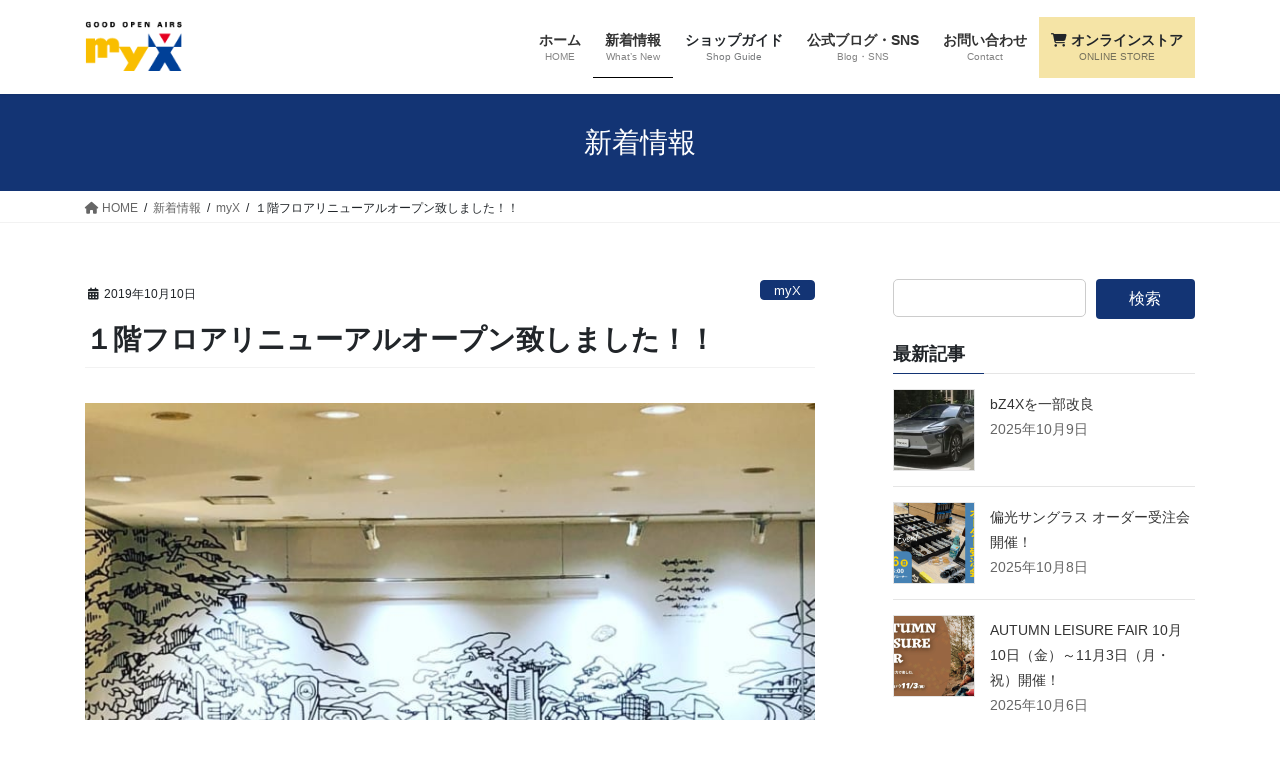

--- FILE ---
content_type: text/html; charset=UTF-8
request_url: https://www.goodmyx.com/2019/10/1f-reopened/
body_size: 19673
content:
<!DOCTYPE html>
<html lang="ja">
<head>
<meta charset="utf-8">
<meta http-equiv="X-UA-Compatible" content="IE=edge">
<meta name="viewport" content="width=device-width, initial-scale=1">
<!-- Google tag (gtag.js) --><script async src="https://www.googletagmanager.com/gtag/js?id=UA-147985642-1"></script><script>window.dataLayer = window.dataLayer || [];function gtag(){dataLayer.push(arguments);}gtag('js', new Date());gtag('config', 'UA-147985642-1');</script>
<title>１階フロアリニューアルオープン致しました！！ | GOOD OPEN AIRS myX</title>
<meta name='robots' content='max-image-preview:large' />
	<style>img:is([sizes="auto" i], [sizes^="auto," i]) { contain-intrinsic-size: 3000px 1500px }</style>
	<!-- Tel自動リンクを無効にする -->
<meta name="format-detection" content="telephone=no">
<!--Google-font-->	
<link href="https://fonts.googleapis.com/css?family=Oswald&display=swap" rel="stylesheet">
<!-- 投稿記事専用のCSS -->
<link href="/wp-content/themes/myX/_g2/single-post.css" rel="stylesheet">
<link rel="alternate" type="application/rss+xml" title="GOOD OPEN AIRS myX &raquo; フィード" href="https://www.goodmyx.com/feed/" />
<link rel="alternate" type="application/rss+xml" title="GOOD OPEN AIRS myX &raquo; コメントフィード" href="https://www.goodmyx.com/comments/feed/" />
<meta name="description" content="メンズ、レディースアパレルは秋冬物が続々と！パック、シューズ、キャンプギアなども新しいフロアで新しい商品が入荷しております！！ぜひぜひ新生myXを見に来て頂ければと思います！ご来店お待ちしております！" /><script type="text/javascript">
/* <![CDATA[ */
window._wpemojiSettings = {"baseUrl":"https:\/\/s.w.org\/images\/core\/emoji\/16.0.1\/72x72\/","ext":".png","svgUrl":"https:\/\/s.w.org\/images\/core\/emoji\/16.0.1\/svg\/","svgExt":".svg","source":{"concatemoji":"https:\/\/www.goodmyx.com\/wp-includes\/js\/wp-emoji-release.min.js?ver=6.8.3"}};
/*! This file is auto-generated */
!function(s,n){var o,i,e;function c(e){try{var t={supportTests:e,timestamp:(new Date).valueOf()};sessionStorage.setItem(o,JSON.stringify(t))}catch(e){}}function p(e,t,n){e.clearRect(0,0,e.canvas.width,e.canvas.height),e.fillText(t,0,0);var t=new Uint32Array(e.getImageData(0,0,e.canvas.width,e.canvas.height).data),a=(e.clearRect(0,0,e.canvas.width,e.canvas.height),e.fillText(n,0,0),new Uint32Array(e.getImageData(0,0,e.canvas.width,e.canvas.height).data));return t.every(function(e,t){return e===a[t]})}function u(e,t){e.clearRect(0,0,e.canvas.width,e.canvas.height),e.fillText(t,0,0);for(var n=e.getImageData(16,16,1,1),a=0;a<n.data.length;a++)if(0!==n.data[a])return!1;return!0}function f(e,t,n,a){switch(t){case"flag":return n(e,"\ud83c\udff3\ufe0f\u200d\u26a7\ufe0f","\ud83c\udff3\ufe0f\u200b\u26a7\ufe0f")?!1:!n(e,"\ud83c\udde8\ud83c\uddf6","\ud83c\udde8\u200b\ud83c\uddf6")&&!n(e,"\ud83c\udff4\udb40\udc67\udb40\udc62\udb40\udc65\udb40\udc6e\udb40\udc67\udb40\udc7f","\ud83c\udff4\u200b\udb40\udc67\u200b\udb40\udc62\u200b\udb40\udc65\u200b\udb40\udc6e\u200b\udb40\udc67\u200b\udb40\udc7f");case"emoji":return!a(e,"\ud83e\udedf")}return!1}function g(e,t,n,a){var r="undefined"!=typeof WorkerGlobalScope&&self instanceof WorkerGlobalScope?new OffscreenCanvas(300,150):s.createElement("canvas"),o=r.getContext("2d",{willReadFrequently:!0}),i=(o.textBaseline="top",o.font="600 32px Arial",{});return e.forEach(function(e){i[e]=t(o,e,n,a)}),i}function t(e){var t=s.createElement("script");t.src=e,t.defer=!0,s.head.appendChild(t)}"undefined"!=typeof Promise&&(o="wpEmojiSettingsSupports",i=["flag","emoji"],n.supports={everything:!0,everythingExceptFlag:!0},e=new Promise(function(e){s.addEventListener("DOMContentLoaded",e,{once:!0})}),new Promise(function(t){var n=function(){try{var e=JSON.parse(sessionStorage.getItem(o));if("object"==typeof e&&"number"==typeof e.timestamp&&(new Date).valueOf()<e.timestamp+604800&&"object"==typeof e.supportTests)return e.supportTests}catch(e){}return null}();if(!n){if("undefined"!=typeof Worker&&"undefined"!=typeof OffscreenCanvas&&"undefined"!=typeof URL&&URL.createObjectURL&&"undefined"!=typeof Blob)try{var e="postMessage("+g.toString()+"("+[JSON.stringify(i),f.toString(),p.toString(),u.toString()].join(",")+"));",a=new Blob([e],{type:"text/javascript"}),r=new Worker(URL.createObjectURL(a),{name:"wpTestEmojiSupports"});return void(r.onmessage=function(e){c(n=e.data),r.terminate(),t(n)})}catch(e){}c(n=g(i,f,p,u))}t(n)}).then(function(e){for(var t in e)n.supports[t]=e[t],n.supports.everything=n.supports.everything&&n.supports[t],"flag"!==t&&(n.supports.everythingExceptFlag=n.supports.everythingExceptFlag&&n.supports[t]);n.supports.everythingExceptFlag=n.supports.everythingExceptFlag&&!n.supports.flag,n.DOMReady=!1,n.readyCallback=function(){n.DOMReady=!0}}).then(function(){return e}).then(function(){var e;n.supports.everything||(n.readyCallback(),(e=n.source||{}).concatemoji?t(e.concatemoji):e.wpemoji&&e.twemoji&&(t(e.twemoji),t(e.wpemoji)))}))}((window,document),window._wpemojiSettings);
/* ]]> */
</script>
<link rel='stylesheet' id='sbi_styles-css' href='https://www.goodmyx.com/wp-content/plugins/instagram-feed/css/sbi-styles.min.css?ver=6.9.1' type='text/css' media='all' />
<link rel='stylesheet' id='vkExUnit_common_style-css' href='https://www.goodmyx.com/wp-content/plugins/vk-all-in-one-expansion-unit/assets/css/vkExUnit_style.css?ver=9.112.0.1' type='text/css' media='all' />
<style id='vkExUnit_common_style-inline-css' type='text/css'>
:root {--ver_page_top_button_url:url(https://www.goodmyx.com/wp-content/plugins/vk-all-in-one-expansion-unit/assets/images/to-top-btn-icon.svg);}@font-face {font-weight: normal;font-style: normal;font-family: "vk_sns";src: url("https://www.goodmyx.com/wp-content/plugins/vk-all-in-one-expansion-unit/inc/sns/icons/fonts/vk_sns.eot?-bq20cj");src: url("https://www.goodmyx.com/wp-content/plugins/vk-all-in-one-expansion-unit/inc/sns/icons/fonts/vk_sns.eot?#iefix-bq20cj") format("embedded-opentype"),url("https://www.goodmyx.com/wp-content/plugins/vk-all-in-one-expansion-unit/inc/sns/icons/fonts/vk_sns.woff?-bq20cj") format("woff"),url("https://www.goodmyx.com/wp-content/plugins/vk-all-in-one-expansion-unit/inc/sns/icons/fonts/vk_sns.ttf?-bq20cj") format("truetype"),url("https://www.goodmyx.com/wp-content/plugins/vk-all-in-one-expansion-unit/inc/sns/icons/fonts/vk_sns.svg?-bq20cj#vk_sns") format("svg");}
.veu_promotion-alert__content--text {border: 1px solid rgba(0,0,0,0.125);padding: 0.5em 1em;border-radius: var(--vk-size-radius);margin-bottom: var(--vk-margin-block-bottom);font-size: 0.875rem;}/* Alert Content部分に段落タグを入れた場合に最後の段落の余白を0にする */.veu_promotion-alert__content--text p:last-of-type{margin-bottom:0;margin-top: 0;}
</style>
<style id='wp-emoji-styles-inline-css' type='text/css'>

	img.wp-smiley, img.emoji {
		display: inline !important;
		border: none !important;
		box-shadow: none !important;
		height: 1em !important;
		width: 1em !important;
		margin: 0 0.07em !important;
		vertical-align: -0.1em !important;
		background: none !important;
		padding: 0 !important;
	}
</style>
<link rel='stylesheet' id='wp-block-library-css' href='https://www.goodmyx.com/wp-includes/css/dist/block-library/style.min.css?ver=6.8.3' type='text/css' media='all' />
<style id='wp-block-library-inline-css' type='text/css'>
/* VK Color Palettes */
</style>
<style id='classic-theme-styles-inline-css' type='text/css'>
/*! This file is auto-generated */
.wp-block-button__link{color:#fff;background-color:#32373c;border-radius:9999px;box-shadow:none;text-decoration:none;padding:calc(.667em + 2px) calc(1.333em + 2px);font-size:1.125em}.wp-block-file__button{background:#32373c;color:#fff;text-decoration:none}
</style>
<link rel='stylesheet' id='wp-components-css' href='https://www.goodmyx.com/wp-includes/css/dist/components/style.min.css?ver=6.8.3' type='text/css' media='all' />
<link rel='stylesheet' id='wp-preferences-css' href='https://www.goodmyx.com/wp-includes/css/dist/preferences/style.min.css?ver=6.8.3' type='text/css' media='all' />
<link rel='stylesheet' id='wp-block-editor-css' href='https://www.goodmyx.com/wp-includes/css/dist/block-editor/style.min.css?ver=6.8.3' type='text/css' media='all' />
<link rel='stylesheet' id='popup-maker-block-library-style-css' href='https://www.goodmyx.com/wp-content/plugins/popup-maker/dist/packages/block-library-style.css?ver=dbea705cfafe089d65f1' type='text/css' media='all' />
<style id='global-styles-inline-css' type='text/css'>
:root{--wp--preset--aspect-ratio--square: 1;--wp--preset--aspect-ratio--4-3: 4/3;--wp--preset--aspect-ratio--3-4: 3/4;--wp--preset--aspect-ratio--3-2: 3/2;--wp--preset--aspect-ratio--2-3: 2/3;--wp--preset--aspect-ratio--16-9: 16/9;--wp--preset--aspect-ratio--9-16: 9/16;--wp--preset--color--black: #000000;--wp--preset--color--cyan-bluish-gray: #abb8c3;--wp--preset--color--white: #ffffff;--wp--preset--color--pale-pink: #f78da7;--wp--preset--color--vivid-red: #cf2e2e;--wp--preset--color--luminous-vivid-orange: #ff6900;--wp--preset--color--luminous-vivid-amber: #fcb900;--wp--preset--color--light-green-cyan: #7bdcb5;--wp--preset--color--vivid-green-cyan: #00d084;--wp--preset--color--pale-cyan-blue: #8ed1fc;--wp--preset--color--vivid-cyan-blue: #0693e3;--wp--preset--color--vivid-purple: #9b51e0;--wp--preset--gradient--vivid-cyan-blue-to-vivid-purple: linear-gradient(135deg,rgba(6,147,227,1) 0%,rgb(155,81,224) 100%);--wp--preset--gradient--light-green-cyan-to-vivid-green-cyan: linear-gradient(135deg,rgb(122,220,180) 0%,rgb(0,208,130) 100%);--wp--preset--gradient--luminous-vivid-amber-to-luminous-vivid-orange: linear-gradient(135deg,rgba(252,185,0,1) 0%,rgba(255,105,0,1) 100%);--wp--preset--gradient--luminous-vivid-orange-to-vivid-red: linear-gradient(135deg,rgba(255,105,0,1) 0%,rgb(207,46,46) 100%);--wp--preset--gradient--very-light-gray-to-cyan-bluish-gray: linear-gradient(135deg,rgb(238,238,238) 0%,rgb(169,184,195) 100%);--wp--preset--gradient--cool-to-warm-spectrum: linear-gradient(135deg,rgb(74,234,220) 0%,rgb(151,120,209) 20%,rgb(207,42,186) 40%,rgb(238,44,130) 60%,rgb(251,105,98) 80%,rgb(254,248,76) 100%);--wp--preset--gradient--blush-light-purple: linear-gradient(135deg,rgb(255,206,236) 0%,rgb(152,150,240) 100%);--wp--preset--gradient--blush-bordeaux: linear-gradient(135deg,rgb(254,205,165) 0%,rgb(254,45,45) 50%,rgb(107,0,62) 100%);--wp--preset--gradient--luminous-dusk: linear-gradient(135deg,rgb(255,203,112) 0%,rgb(199,81,192) 50%,rgb(65,88,208) 100%);--wp--preset--gradient--pale-ocean: linear-gradient(135deg,rgb(255,245,203) 0%,rgb(182,227,212) 50%,rgb(51,167,181) 100%);--wp--preset--gradient--electric-grass: linear-gradient(135deg,rgb(202,248,128) 0%,rgb(113,206,126) 100%);--wp--preset--gradient--midnight: linear-gradient(135deg,rgb(2,3,129) 0%,rgb(40,116,252) 100%);--wp--preset--font-size--small: 13px;--wp--preset--font-size--medium: 20px;--wp--preset--font-size--large: 36px;--wp--preset--font-size--x-large: 42px;--wp--preset--spacing--20: 0.44rem;--wp--preset--spacing--30: 0.67rem;--wp--preset--spacing--40: 1rem;--wp--preset--spacing--50: 1.5rem;--wp--preset--spacing--60: 2.25rem;--wp--preset--spacing--70: 3.38rem;--wp--preset--spacing--80: 5.06rem;--wp--preset--shadow--natural: 6px 6px 9px rgba(0, 0, 0, 0.2);--wp--preset--shadow--deep: 12px 12px 50px rgba(0, 0, 0, 0.4);--wp--preset--shadow--sharp: 6px 6px 0px rgba(0, 0, 0, 0.2);--wp--preset--shadow--outlined: 6px 6px 0px -3px rgba(255, 255, 255, 1), 6px 6px rgba(0, 0, 0, 1);--wp--preset--shadow--crisp: 6px 6px 0px rgba(0, 0, 0, 1);}:where(.is-layout-flex){gap: 0.5em;}:where(.is-layout-grid){gap: 0.5em;}body .is-layout-flex{display: flex;}.is-layout-flex{flex-wrap: wrap;align-items: center;}.is-layout-flex > :is(*, div){margin: 0;}body .is-layout-grid{display: grid;}.is-layout-grid > :is(*, div){margin: 0;}:where(.wp-block-columns.is-layout-flex){gap: 2em;}:where(.wp-block-columns.is-layout-grid){gap: 2em;}:where(.wp-block-post-template.is-layout-flex){gap: 1.25em;}:where(.wp-block-post-template.is-layout-grid){gap: 1.25em;}.has-black-color{color: var(--wp--preset--color--black) !important;}.has-cyan-bluish-gray-color{color: var(--wp--preset--color--cyan-bluish-gray) !important;}.has-white-color{color: var(--wp--preset--color--white) !important;}.has-pale-pink-color{color: var(--wp--preset--color--pale-pink) !important;}.has-vivid-red-color{color: var(--wp--preset--color--vivid-red) !important;}.has-luminous-vivid-orange-color{color: var(--wp--preset--color--luminous-vivid-orange) !important;}.has-luminous-vivid-amber-color{color: var(--wp--preset--color--luminous-vivid-amber) !important;}.has-light-green-cyan-color{color: var(--wp--preset--color--light-green-cyan) !important;}.has-vivid-green-cyan-color{color: var(--wp--preset--color--vivid-green-cyan) !important;}.has-pale-cyan-blue-color{color: var(--wp--preset--color--pale-cyan-blue) !important;}.has-vivid-cyan-blue-color{color: var(--wp--preset--color--vivid-cyan-blue) !important;}.has-vivid-purple-color{color: var(--wp--preset--color--vivid-purple) !important;}.has-black-background-color{background-color: var(--wp--preset--color--black) !important;}.has-cyan-bluish-gray-background-color{background-color: var(--wp--preset--color--cyan-bluish-gray) !important;}.has-white-background-color{background-color: var(--wp--preset--color--white) !important;}.has-pale-pink-background-color{background-color: var(--wp--preset--color--pale-pink) !important;}.has-vivid-red-background-color{background-color: var(--wp--preset--color--vivid-red) !important;}.has-luminous-vivid-orange-background-color{background-color: var(--wp--preset--color--luminous-vivid-orange) !important;}.has-luminous-vivid-amber-background-color{background-color: var(--wp--preset--color--luminous-vivid-amber) !important;}.has-light-green-cyan-background-color{background-color: var(--wp--preset--color--light-green-cyan) !important;}.has-vivid-green-cyan-background-color{background-color: var(--wp--preset--color--vivid-green-cyan) !important;}.has-pale-cyan-blue-background-color{background-color: var(--wp--preset--color--pale-cyan-blue) !important;}.has-vivid-cyan-blue-background-color{background-color: var(--wp--preset--color--vivid-cyan-blue) !important;}.has-vivid-purple-background-color{background-color: var(--wp--preset--color--vivid-purple) !important;}.has-black-border-color{border-color: var(--wp--preset--color--black) !important;}.has-cyan-bluish-gray-border-color{border-color: var(--wp--preset--color--cyan-bluish-gray) !important;}.has-white-border-color{border-color: var(--wp--preset--color--white) !important;}.has-pale-pink-border-color{border-color: var(--wp--preset--color--pale-pink) !important;}.has-vivid-red-border-color{border-color: var(--wp--preset--color--vivid-red) !important;}.has-luminous-vivid-orange-border-color{border-color: var(--wp--preset--color--luminous-vivid-orange) !important;}.has-luminous-vivid-amber-border-color{border-color: var(--wp--preset--color--luminous-vivid-amber) !important;}.has-light-green-cyan-border-color{border-color: var(--wp--preset--color--light-green-cyan) !important;}.has-vivid-green-cyan-border-color{border-color: var(--wp--preset--color--vivid-green-cyan) !important;}.has-pale-cyan-blue-border-color{border-color: var(--wp--preset--color--pale-cyan-blue) !important;}.has-vivid-cyan-blue-border-color{border-color: var(--wp--preset--color--vivid-cyan-blue) !important;}.has-vivid-purple-border-color{border-color: var(--wp--preset--color--vivid-purple) !important;}.has-vivid-cyan-blue-to-vivid-purple-gradient-background{background: var(--wp--preset--gradient--vivid-cyan-blue-to-vivid-purple) !important;}.has-light-green-cyan-to-vivid-green-cyan-gradient-background{background: var(--wp--preset--gradient--light-green-cyan-to-vivid-green-cyan) !important;}.has-luminous-vivid-amber-to-luminous-vivid-orange-gradient-background{background: var(--wp--preset--gradient--luminous-vivid-amber-to-luminous-vivid-orange) !important;}.has-luminous-vivid-orange-to-vivid-red-gradient-background{background: var(--wp--preset--gradient--luminous-vivid-orange-to-vivid-red) !important;}.has-very-light-gray-to-cyan-bluish-gray-gradient-background{background: var(--wp--preset--gradient--very-light-gray-to-cyan-bluish-gray) !important;}.has-cool-to-warm-spectrum-gradient-background{background: var(--wp--preset--gradient--cool-to-warm-spectrum) !important;}.has-blush-light-purple-gradient-background{background: var(--wp--preset--gradient--blush-light-purple) !important;}.has-blush-bordeaux-gradient-background{background: var(--wp--preset--gradient--blush-bordeaux) !important;}.has-luminous-dusk-gradient-background{background: var(--wp--preset--gradient--luminous-dusk) !important;}.has-pale-ocean-gradient-background{background: var(--wp--preset--gradient--pale-ocean) !important;}.has-electric-grass-gradient-background{background: var(--wp--preset--gradient--electric-grass) !important;}.has-midnight-gradient-background{background: var(--wp--preset--gradient--midnight) !important;}.has-small-font-size{font-size: var(--wp--preset--font-size--small) !important;}.has-medium-font-size{font-size: var(--wp--preset--font-size--medium) !important;}.has-large-font-size{font-size: var(--wp--preset--font-size--large) !important;}.has-x-large-font-size{font-size: var(--wp--preset--font-size--x-large) !important;}
:where(.wp-block-post-template.is-layout-flex){gap: 1.25em;}:where(.wp-block-post-template.is-layout-grid){gap: 1.25em;}
:where(.wp-block-columns.is-layout-flex){gap: 2em;}:where(.wp-block-columns.is-layout-grid){gap: 2em;}
:root :where(.wp-block-pullquote){font-size: 1.5em;line-height: 1.6;}
</style>
<link rel='stylesheet' id='contact-form-7-css' href='https://www.goodmyx.com/wp-content/plugins/contact-form-7/includes/css/styles.css?ver=6.1.2' type='text/css' media='all' />
<link rel='stylesheet' id='wpos-magnific-style-css' href='https://www.goodmyx.com/wp-content/plugins/meta-slider-and-carousel-with-lightbox/assets/css/magnific-popup.css?ver=2.0.6' type='text/css' media='all' />
<link rel='stylesheet' id='wpos-slick-style-css' href='https://www.goodmyx.com/wp-content/plugins/meta-slider-and-carousel-with-lightbox/assets/css/slick.css?ver=2.0.6' type='text/css' media='all' />
<link rel='stylesheet' id='wp-igsp-public-css-css' href='https://www.goodmyx.com/wp-content/plugins/meta-slider-and-carousel-with-lightbox/assets/css/wp-igsp-public.css?ver=2.0.6' type='text/css' media='all' />
<link rel='stylesheet' id='wppsac-public-style-css' href='https://www.goodmyx.com/wp-content/plugins/wp-responsive-recent-post-slider/assets/css/recent-post-style.css?ver=3.6.5' type='text/css' media='all' />
<link rel='stylesheet' id='vk-swiper-style-css' href='https://www.goodmyx.com/wp-content/plugins/vk-blocks/vendor/vektor-inc/vk-swiper/src/assets/css/swiper-bundle.min.css?ver=11.0.2' type='text/css' media='all' />
<link rel='stylesheet' id='bootstrap-4-style-css' href='https://www.goodmyx.com/wp-content/themes/lightning/_g2/library/bootstrap-4/css/bootstrap.min.css?ver=4.5.0' type='text/css' media='all' />
<link rel='stylesheet' id='lightning-common-style-css' href='https://www.goodmyx.com/wp-content/themes/lightning/_g2/assets/css/common.css?ver=15.32.1' type='text/css' media='all' />
<style id='lightning-common-style-inline-css' type='text/css'>
/* vk-mobile-nav */:root {--vk-mobile-nav-menu-btn-bg-src: url("https://www.goodmyx.com/wp-content/themes/lightning/_g2/inc/vk-mobile-nav/package/images/vk-menu-btn-black.svg");--vk-mobile-nav-menu-btn-close-bg-src: url("https://www.goodmyx.com/wp-content/themes/lightning/_g2/inc/vk-mobile-nav/package/images/vk-menu-close-black.svg");--vk-menu-acc-icon-open-black-bg-src: url("https://www.goodmyx.com/wp-content/themes/lightning/_g2/inc/vk-mobile-nav/package/images/vk-menu-acc-icon-open-black.svg");--vk-menu-acc-icon-open-white-bg-src: url("https://www.goodmyx.com/wp-content/themes/lightning/_g2/inc/vk-mobile-nav/package/images/vk-menu-acc-icon-open-white.svg");--vk-menu-acc-icon-close-black-bg-src: url("https://www.goodmyx.com/wp-content/themes/lightning/_g2/inc/vk-mobile-nav/package/images/vk-menu-close-black.svg");--vk-menu-acc-icon-close-white-bg-src: url("https://www.goodmyx.com/wp-content/themes/lightning/_g2/inc/vk-mobile-nav/package/images/vk-menu-close-white.svg");}
</style>
<link rel='stylesheet' id='lightning-design-style-css' href='https://www.goodmyx.com/wp-content/themes/lightning/_g2/design-skin/origin2/css/style.css?ver=15.32.1' type='text/css' media='all' />
<style id='lightning-design-style-inline-css' type='text/css'>
:root {--color-key:#133474;--wp--preset--color--vk-color-primary:#133474;--color-key-dark:#000000;}
/* ltg common custom */:root {--vk-menu-acc-btn-border-color:#333;--vk-color-primary:#133474;--vk-color-primary-dark:#000000;--vk-color-primary-vivid:#153980;--color-key:#133474;--wp--preset--color--vk-color-primary:#133474;--color-key-dark:#000000;}.veu_color_txt_key { color:#000000 ; }.veu_color_bg_key { background-color:#000000 ; }.veu_color_border_key { border-color:#000000 ; }.btn-default { border-color:#133474;color:#133474;}.btn-default:focus,.btn-default:hover { border-color:#133474;background-color: #133474; }.wp-block-search__button,.btn-primary { background-color:#133474;border-color:#000000; }.wp-block-search__button:focus,.wp-block-search__button:hover,.btn-primary:not(:disabled):not(.disabled):active,.btn-primary:focus,.btn-primary:hover { background-color:#000000;border-color:#133474; }.btn-outline-primary { color : #133474 ; border-color:#133474; }.btn-outline-primary:not(:disabled):not(.disabled):active,.btn-outline-primary:focus,.btn-outline-primary:hover { color : #fff; background-color:#133474;border-color:#000000; }a { color:#337ab7; }/* sidebar child menu display */.localNav ul ul.children{ display:none; }.localNav ul li.current_page_ancestor ul.children,.localNav ul li.current_page_item ul.children,.localNav ul li.current-cat ul.children{ display:block; }/* ExUnit widget ( child page list widget and so on ) */.localNavi ul.children{ display:none; }.localNavi li.current_page_ancestor ul.children,.localNavi li.current_page_item ul.children,.localNavi li.current-cat ul.children{ display:block; }
.tagcloud a:before { font-family: "Font Awesome 5 Free";content: "\f02b";font-weight: bold; }
.media .media-body .media-heading a:hover { color:#133474; }@media (min-width: 768px){.gMenu > li:before,.gMenu > li.menu-item-has-children::after { border-bottom-color:#000000 }.gMenu li li { background-color:#000000 }.gMenu li li a:hover { background-color:#133474; }} /* @media (min-width: 768px) */.page-header { background-color:#133474; }h2,.mainSection-title { border-top-color:#133474; }h3:after,.subSection-title:after { border-bottom-color:#133474; }ul.page-numbers li span.page-numbers.current,.page-link dl .post-page-numbers.current { background-color:#133474; }.pager li > a { border-color:#133474;color:#133474;}.pager li > a:hover { background-color:#133474;color:#fff;}.siteFooter { border-top-color:#133474; }dt { border-left-color:#133474; }:root {--g_nav_main_acc_icon_open_url:url(https://www.goodmyx.com/wp-content/themes/lightning/_g2/inc/vk-mobile-nav/package/images/vk-menu-acc-icon-open-black.svg);--g_nav_main_acc_icon_close_url: url(https://www.goodmyx.com/wp-content/themes/lightning/_g2/inc/vk-mobile-nav/package/images/vk-menu-close-black.svg);--g_nav_sub_acc_icon_open_url: url(https://www.goodmyx.com/wp-content/themes/lightning/_g2/inc/vk-mobile-nav/package/images/vk-menu-acc-icon-open-white.svg);--g_nav_sub_acc_icon_close_url: url(https://www.goodmyx.com/wp-content/themes/lightning/_g2/inc/vk-mobile-nav/package/images/vk-menu-close-white.svg);}
</style>
<link rel='stylesheet' id='vk-blocks-build-css-css' href='https://www.goodmyx.com/wp-content/plugins/vk-blocks/build/block-build.css?ver=1.113.0.1' type='text/css' media='all' />
<style id='vk-blocks-build-css-inline-css' type='text/css'>
:root {--vk_flow-arrow: url(https://www.goodmyx.com/wp-content/plugins/vk-blocks/inc/vk-blocks/images/arrow_bottom.svg);--vk_image-mask-circle: url(https://www.goodmyx.com/wp-content/plugins/vk-blocks/inc/vk-blocks/images/circle.svg);--vk_image-mask-wave01: url(https://www.goodmyx.com/wp-content/plugins/vk-blocks/inc/vk-blocks/images/wave01.svg);--vk_image-mask-wave02: url(https://www.goodmyx.com/wp-content/plugins/vk-blocks/inc/vk-blocks/images/wave02.svg);--vk_image-mask-wave03: url(https://www.goodmyx.com/wp-content/plugins/vk-blocks/inc/vk-blocks/images/wave03.svg);--vk_image-mask-wave04: url(https://www.goodmyx.com/wp-content/plugins/vk-blocks/inc/vk-blocks/images/wave04.svg);}

	:root {

		--vk-balloon-border-width:1px;

		--vk-balloon-speech-offset:-12px;
	}
	
</style>
<link rel='stylesheet' id='lightning-theme-style-css' href='https://www.goodmyx.com/wp-content/themes/myX/_g2/style.css?ver=15.32.1' type='text/css' media='all' />
<link rel='stylesheet' id='vk-font-awesome-css' href='https://www.goodmyx.com/wp-content/themes/lightning/vendor/vektor-inc/font-awesome-versions/src/versions/6/css/all.min.css?ver=6.6.0' type='text/css' media='all' />
<!--n2css--><!--n2js--><script type="text/javascript" src="https://www.goodmyx.com/wp-includes/js/jquery/jquery.min.js?ver=3.7.1" id="jquery-core-js"></script>
<script type="text/javascript" src="https://www.goodmyx.com/wp-includes/js/jquery/jquery-migrate.min.js?ver=3.4.1" id="jquery-migrate-js"></script>
<link rel="https://api.w.org/" href="https://www.goodmyx.com/wp-json/" /><link rel="alternate" title="JSON" type="application/json" href="https://www.goodmyx.com/wp-json/wp/v2/posts/774" /><link rel="EditURI" type="application/rsd+xml" title="RSD" href="https://www.goodmyx.com/xmlrpc.php?rsd" />
<meta name="generator" content="WordPress 6.8.3" />
<link rel="canonical" href="https://www.goodmyx.com/2019/10/1f-reopened/" />
<link rel='shortlink' href='https://www.goodmyx.com/?p=774' />
<link rel="alternate" title="oEmbed (JSON)" type="application/json+oembed" href="https://www.goodmyx.com/wp-json/oembed/1.0/embed?url=https%3A%2F%2Fwww.goodmyx.com%2F2019%2F10%2F1f-reopened%2F" />
<link rel="alternate" title="oEmbed (XML)" type="text/xml+oembed" href="https://www.goodmyx.com/wp-json/oembed/1.0/embed?url=https%3A%2F%2Fwww.goodmyx.com%2F2019%2F10%2F1f-reopened%2F&#038;format=xml" />
<style id="lightning-color-custom-for-plugins" type="text/css">/* ltg theme common */.color_key_bg,.color_key_bg_hover:hover{background-color: #133474;}.color_key_txt,.color_key_txt_hover:hover{color: #133474;}.color_key_border,.color_key_border_hover:hover{border-color: #133474;}.color_key_dark_bg,.color_key_dark_bg_hover:hover{background-color: #000000;}.color_key_dark_txt,.color_key_dark_txt_hover:hover{color: #000000;}.color_key_dark_border,.color_key_dark_border_hover:hover{border-color: #000000;}</style><!-- [ VK All in One Expansion Unit OGP ] -->
<meta property="og:site_name" content="GOOD OPEN AIRS myX" />
<meta property="og:url" content="https://www.goodmyx.com/2019/10/1f-reopened/" />
<meta property="og:title" content="１階フロアリニューアルオープン致しました！！ | GOOD OPEN AIRS myX" />
<meta property="og:description" content="メンズ、レディースアパレルは秋冬物が続々と！パック、シューズ、キャンプギアなども新しいフロアで新しい商品が入荷しております！！ぜひぜひ新生myXを見に来て頂ければと思います！ご来店お待ちしております！" />
<meta property="fb:app_id" content="2427323200708248" />
<meta property="og:type" content="article" />
<meta property="og:image" content="https://www.goodmyx.com/wp-content/uploads/2019/10/IMG_4422-1024x1024.jpg" />
<meta property="og:image:width" content="1024" />
<meta property="og:image:height" content="1024" />
<!-- [ / VK All in One Expansion Unit OGP ] -->
<!-- [ VK All in One Expansion Unit twitter card ] -->
<meta name="twitter:card" content="summary_large_image">
<meta name="twitter:description" content="メンズ、レディースアパレルは秋冬物が続々と！パック、シューズ、キャンプギアなども新しいフロアで新しい商品が入荷しております！！ぜひぜひ新生myXを見に来て頂ければと思います！ご来店お待ちしております！">
<meta name="twitter:title" content="１階フロアリニューアルオープン致しました！！ | GOOD OPEN AIRS myX">
<meta name="twitter:url" content="https://www.goodmyx.com/2019/10/1f-reopened/">
	<meta name="twitter:image" content="https://www.goodmyx.com/wp-content/uploads/2019/10/IMG_4422-1024x1024.jpg">
	<meta name="twitter:domain" content="www.goodmyx.com">
	<meta name="twitter:site" content="@GOODOPENAIRSmyX">
	<!-- [ / VK All in One Expansion Unit twitter card ] -->
	<link rel="icon" href="https://www.goodmyx.com/wp-content/uploads/2020/08/cropped-site-icon-32x32.png" sizes="32x32" />
<link rel="icon" href="https://www.goodmyx.com/wp-content/uploads/2020/08/cropped-site-icon-192x192.png" sizes="192x192" />
<link rel="apple-touch-icon" href="https://www.goodmyx.com/wp-content/uploads/2020/08/cropped-site-icon-180x180.png" />
<meta name="msapplication-TileImage" content="https://www.goodmyx.com/wp-content/uploads/2020/08/cropped-site-icon-270x270.png" />
<!-- [ VK All in One Expansion Unit Article Structure Data ] --><script type="application/ld+json">{"@context":"https://schema.org/","@type":"Article","headline":"１階フロアリニューアルオープン致しました！！","image":"https://www.goodmyx.com/wp-content/uploads/2019/10/IMG_4422-320x180.jpg","datePublished":"2019-10-10T09:53:20+09:00","dateModified":"2019-10-24T18:05:45+09:00","author":{"@type":"","name":"管理者R","url":"https://www.goodmyx.com/","sameAs":""}}</script><!-- [ / VK All in One Expansion Unit Article Structure Data ] -->
</head>
<body class="wp-singular post-template-default single single-post postid-774 single-format-standard wp-theme-lightning wp-child-theme-myX_g2 vk-blocks fa_v6_css post-name-1f-reopened category-myx post-type-post bootstrap4 device-pc">
<a class="skip-link screen-reader-text" href="#main">コンテンツへスキップ</a>
<a class="skip-link screen-reader-text" href="#vk-mobile-nav">ナビゲーションに移動</a>
<header class="siteHeader">
		<div class="container siteHeadContainer">
		<div class="navbar-header">
						<p class="navbar-brand siteHeader_logo">
			<a href="https://www.goodmyx.com/">
				<span><img src="https://www.goodmyx.com/wp-content/uploads/2019/08/site-logo.png" alt="GOOD OPEN AIRS myX" /></span>
			</a>
			</p>
					</div>

					<div id="gMenu_outer" class="gMenu_outer">
				<nav class="menu-globalmenu-container"><ul id="menu-globalmenu" class="menu gMenu vk-menu-acc"><li id="menu-item-834" class="menu-item menu-item-type-post_type menu-item-object-page menu-item-home"><a href="https://www.goodmyx.com/"><strong class="gMenu_name">ホーム</strong><span class="gMenu_description">HOME</span></a></li>
<li id="menu-item-131" class="menu-item menu-item-type-post_type menu-item-object-page current_page_parent current-menu-ancestor"><a href="https://www.goodmyx.com/whats-new/"><strong class="gMenu_name">新着情報</strong><span class="gMenu_description">What’s New</span></a></li>
<li id="menu-item-4355" class="menu-item menu-item-type-custom menu-item-object-custom menu-item-has-children"><a><strong class="gMenu_name">ショップガイド</strong><span class="gMenu_description">Shop Guide</span></a>
<ul class="sub-menu">
	<li id="menu-item-30" class="menu-item menu-item-type-post_type menu-item-object-page"><a href="https://www.goodmyx.com/shop-info/">ショップインフォ</a></li>
	<li id="menu-item-4357" class="menu-item menu-item-type-post_type menu-item-object-page menu-item-has-children"><a href="https://www.goodmyx.com/floor-guide/">フロアガイド</a>
	<ul class="sub-menu">
		<li id="menu-item-166" class="menu-item menu-item-type-custom menu-item-object-custom"><a href="/floor-guide/#2f">2F</a></li>
		<li id="menu-item-167" class="menu-item menu-item-type-custom menu-item-object-custom"><a href="/floor-guide/#1f">1F</a></li>
		<li id="menu-item-168" class="menu-item menu-item-type-custom menu-item-object-custom"><a href="/floor-guide/#b1">B1</a></li>
	</ul>
</li>
</ul>
</li>
<li id="menu-item-507" class="menu-item menu-item-type-post_type menu-item-object-page menu-item-has-children"><a href="https://www.goodmyx.com/sns-list/"><strong class="gMenu_name">公式ブログ・SNS</strong><span class="gMenu_description">Blog・SNS</span></a>
<ul class="sub-menu">
	<li id="menu-item-727" class="menu-item menu-item-type-post_type_archive menu-item-object-staff-blog"><a href="https://www.goodmyx.com/staff-blog/">スタッフブログ</a></li>
	<li id="menu-item-467" class="menu-item menu-item-type-custom menu-item-object-custom"><a href="/sns/#insta">instagram</a></li>
	<li id="menu-item-468" class="menu-item menu-item-type-custom menu-item-object-custom"><a href="//www.goodmyx.com/sns/#fb">Facebook</a></li>
	<li id="menu-item-470" class="menu-item menu-item-type-custom menu-item-object-custom"><a target="_blank" href="https://twitter.com/GOODOPENAIRSmyX">X（旧Twitter）</a></li>
	<li id="menu-item-726" class="menu-item menu-item-type-custom menu-item-object-custom"><a href="/sns-list/#blog">過去のブログ</a></li>
</ul>
</li>
<li id="menu-item-31" class="menu-item menu-item-type-post_type menu-item-object-page"><a href="https://www.goodmyx.com/contact/"><strong class="gMenu_name">お問い合わせ</strong><span class="gMenu_description">Contact</span></a></li>
<li id="menu-item-4910" class="menu-item menu-item-type-custom menu-item-object-custom menu-item-has-children"><a><strong class="gMenu_name"><i class="fas fa-shopping-cart"></i> オンラインストア</strong><span class="gMenu_description">ONLINE STORE</span></a>
<ul class="sub-menu">
	<li id="menu-item-4911" class="menu-item menu-item-type-custom menu-item-object-custom"><a target="_blank" href="https://www.goodmyx.shop/"><i class="fas fa-shopping-cart"></i> 公式オンラインストア</a></li>
	<li id="menu-item-4356" class="menu-item menu-item-type-custom menu-item-object-custom"><a target="_blank" href="https://store.shopping.yahoo.co.jp/kt-gigaweb/"><i class="fas fa-shopping-cart"></i> Yahoo!ショッピング</a></li>
</ul>
</li>
</ul></nav>			</div>
			</div>
	</header>
<!-- 投稿用のテンプレート　-->
<div class="section page-header"><div class="container"><div class="row"><div class="col-md-12">
<div class="page-header_pageTitle">
新着情報</div>
</div></div></div></div><!-- [ /.page-header ] -->
<!-- [ .breadSection ] --><div class="section breadSection"><div class="container"><div class="row"><ol class="breadcrumb" itemscope itemtype="https://schema.org/BreadcrumbList"><li id="panHome" itemprop="itemListElement" itemscope itemtype="http://schema.org/ListItem"><a itemprop="item" href="https://www.goodmyx.com/"><span itemprop="name"><i class="fa fa-home"></i> HOME</span></a><meta itemprop="position" content="1" /></li><li itemprop="itemListElement" itemscope itemtype="http://schema.org/ListItem"><a itemprop="item" href="https://www.goodmyx.com/whats-new/"><span itemprop="name">新着情報</span></a><meta itemprop="position" content="2" /></li><li itemprop="itemListElement" itemscope itemtype="http://schema.org/ListItem"><a itemprop="item" href="https://www.goodmyx.com/category/myx/"><span itemprop="name">myX</span></a><meta itemprop="position" content="3" /></li><li><span>１階フロアリニューアルオープン致しました！！</span><meta itemprop="position" content="4" /></li></ol></div></div></div><!-- [ /.breadSection ] -->
<div class="section siteContent">
<div class="container">
<div class="row">

	<div class="col mainSection mainSection-col-two baseSection vk_posts-mainSection" id="main" role="main">
				<!--　カテゴリー「抽選販売」の時だけテンプレートを変える　-->
					<article id="post-774" class="entry entry-full post-774 post type-post status-publish format-standard has-post-thumbnail hentry category-myx">

	
	
		<header class="entry-header">
			<div class="entry-meta">


<span class="published entry-meta_items">2019年10月10日</span>

<span class="entry-meta_items entry-meta_updated entry-meta_hidden">/ 最終更新日時 : <span class="updated">2019年10月24日</span></span>


	
	<span class="vcard author entry-meta_items entry-meta_items_author entry-meta_hidden"><span class="fn">管理者R</span></span>



<span class="entry-meta_items entry-meta_items_term"><a href="https://www.goodmyx.com/category/myx/" class="btn btn-xs btn-primary entry-meta_items_term_button" style="background-color:#133474;border:none;">myX</a></span>
</div>
				<h1 class="entry-title">
											１階フロアリニューアルオープン致しました！！									</h1>
		</header>

	
	
	<div class="entry-body">
				<p><img fetchpriority="high" decoding="async" class="size-medium_large wp-image-775 aligncenter" src="/wp-content/uploads/2019/10/IMG_4416-768x768.jpg" alt="1Fから2Fへ続く階段" width="750" height="750" srcset="https://www.goodmyx.com/wp-content/uploads/2019/10/IMG_4416-768x768.jpg 768w, https://www.goodmyx.com/wp-content/uploads/2019/10/IMG_4416-150x150.jpg 150w, https://www.goodmyx.com/wp-content/uploads/2019/10/IMG_4416-360x360.jpg 360w, https://www.goodmyx.com/wp-content/uploads/2019/10/IMG_4416-1024x1024.jpg 1024w, https://www.goodmyx.com/wp-content/uploads/2019/10/IMG_4416-480x480.jpg 480w, https://www.goodmyx.com/wp-content/uploads/2019/10/IMG_4416.jpg 1440w" sizes="(max-width: 750px) 100vw, 750px" /></p>
<p>メンズ、レディースアパレルは秋冬物が続々と！<br />
パック、シューズ、キャンプギアなども新しいフロアで新しい商品が入荷しております！！</p>
<div id="" class="col_2">
<div><img decoding="async" class="alignnone wp-image-782 size-ポスター" src="https://www.goodmyx.com/wp-content/uploads/2019/10/IMG_4417-480x480.jpg" alt="myX1Fウェアショップ" width="480" height="480" srcset="https://www.goodmyx.com/wp-content/uploads/2019/10/IMG_4417-480x480.jpg 480w, https://www.goodmyx.com/wp-content/uploads/2019/10/IMG_4417-150x150.jpg 150w, https://www.goodmyx.com/wp-content/uploads/2019/10/IMG_4417-360x360.jpg 360w, https://www.goodmyx.com/wp-content/uploads/2019/10/IMG_4417-768x768.jpg 768w, https://www.goodmyx.com/wp-content/uploads/2019/10/IMG_4417-1024x1024.jpg 1024w, https://www.goodmyx.com/wp-content/uploads/2019/10/IMG_4417.jpg 1440w" sizes="(max-width: 480px) 100vw, 480px" /></div>
<div><img decoding="async" class="alignnone wp-image-781 size-ポスター" src="https://www.goodmyx.com/wp-content/uploads/2019/10/IMG_4418-480x480.jpg" alt="myX1Fウェアショップ" width="480" height="480" srcset="https://www.goodmyx.com/wp-content/uploads/2019/10/IMG_4418-480x480.jpg 480w, https://www.goodmyx.com/wp-content/uploads/2019/10/IMG_4418-150x150.jpg 150w, https://www.goodmyx.com/wp-content/uploads/2019/10/IMG_4418-360x360.jpg 360w, https://www.goodmyx.com/wp-content/uploads/2019/10/IMG_4418-768x768.jpg 768w, https://www.goodmyx.com/wp-content/uploads/2019/10/IMG_4418-1024x1024.jpg 1024w, https://www.goodmyx.com/wp-content/uploads/2019/10/IMG_4418.jpg 1440w" sizes="(max-width: 480px) 100vw, 480px" /></div>
<div><img loading="lazy" decoding="async" class="alignnone wp-image-776 size-ポスター" src="https://www.goodmyx.com/wp-content/uploads/2019/10/IMG_4419-480x480.jpg" alt="1F入口" width="480" height="480" srcset="https://www.goodmyx.com/wp-content/uploads/2019/10/IMG_4419-480x480.jpg 480w, https://www.goodmyx.com/wp-content/uploads/2019/10/IMG_4419-150x150.jpg 150w, https://www.goodmyx.com/wp-content/uploads/2019/10/IMG_4419-360x360.jpg 360w, https://www.goodmyx.com/wp-content/uploads/2019/10/IMG_4419-768x768.jpg 768w, https://www.goodmyx.com/wp-content/uploads/2019/10/IMG_4419-1024x1024.jpg 1024w, https://www.goodmyx.com/wp-content/uploads/2019/10/IMG_4419.jpg 1440w" sizes="auto, (max-width: 480px) 100vw, 480px" /></div>
<div><img loading="lazy" decoding="async" class="alignnone wp-image-777 size-ポスター" src="https://www.goodmyx.com/wp-content/uploads/2019/10/IMG_4420-480x480.jpg" alt="1F吹き抜け" width="480" height="480" srcset="https://www.goodmyx.com/wp-content/uploads/2019/10/IMG_4420-480x480.jpg 480w, https://www.goodmyx.com/wp-content/uploads/2019/10/IMG_4420-150x150.jpg 150w, https://www.goodmyx.com/wp-content/uploads/2019/10/IMG_4420-360x360.jpg 360w, https://www.goodmyx.com/wp-content/uploads/2019/10/IMG_4420-768x768.jpg 768w, https://www.goodmyx.com/wp-content/uploads/2019/10/IMG_4420-1024x1024.jpg 1024w, https://www.goodmyx.com/wp-content/uploads/2019/10/IMG_4420.jpg 1440w" sizes="auto, (max-width: 480px) 100vw, 480px" /></div>
<div><img loading="lazy" decoding="async" class="wp-image-778 size-ポスター alignnone" src="https://www.goodmyx.com/wp-content/uploads/2019/10/IMG_4421-480x480.jpg" alt="myX1Fウェアショップ商品" width="480" height="480" srcset="https://www.goodmyx.com/wp-content/uploads/2019/10/IMG_4421-480x480.jpg 480w, https://www.goodmyx.com/wp-content/uploads/2019/10/IMG_4421-150x150.jpg 150w, https://www.goodmyx.com/wp-content/uploads/2019/10/IMG_4421-360x360.jpg 360w, https://www.goodmyx.com/wp-content/uploads/2019/10/IMG_4421-768x768.jpg 768w, https://www.goodmyx.com/wp-content/uploads/2019/10/IMG_4421-1024x1024.jpg 1024w, https://www.goodmyx.com/wp-content/uploads/2019/10/IMG_4421.jpg 1440w" sizes="auto, (max-width: 480px) 100vw, 480px" /></div>
<div><img loading="lazy" decoding="async" class="alignnone wp-image-779 size-ポスター" src="https://www.goodmyx.com/wp-content/uploads/2019/10/IMG_4422-480x480.jpg" alt="myX1F店内イラスト" width="480" height="480" srcset="https://www.goodmyx.com/wp-content/uploads/2019/10/IMG_4422-480x480.jpg 480w, https://www.goodmyx.com/wp-content/uploads/2019/10/IMG_4422-150x150.jpg 150w, https://www.goodmyx.com/wp-content/uploads/2019/10/IMG_4422-360x360.jpg 360w, https://www.goodmyx.com/wp-content/uploads/2019/10/IMG_4422-768x768.jpg 768w, https://www.goodmyx.com/wp-content/uploads/2019/10/IMG_4422-1024x1024.jpg 1024w, https://www.goodmyx.com/wp-content/uploads/2019/10/IMG_4422.jpg 1440w" sizes="auto, (max-width: 480px) 100vw, 480px" /></div>
</div>
<p>ぜひぜひ新生myXを見に来て頂ければと思います！<br />
ご来店お待ちしております！</p>
<div class="veu_socialSet veu_socialSet-auto veu_socialSet-position-after veu_contentAddSection"><script>window.twttr=(function(d,s,id){var js,fjs=d.getElementsByTagName(s)[0],t=window.twttr||{};if(d.getElementById(id))return t;js=d.createElement(s);js.id=id;js.src="https://platform.twitter.com/widgets.js";fjs.parentNode.insertBefore(js,fjs);t._e=[];t.ready=function(f){t._e.push(f);};return t;}(document,"script","twitter-wjs"));</script><ul><li class="sb_facebook sb_icon"><a class="sb_icon_inner" href="//www.facebook.com/sharer.php?src=bm&u=https%3A%2F%2Fwww.goodmyx.com%2F2019%2F10%2F1f-reopened%2F&amp;t=%EF%BC%91%E9%9A%8E%E3%83%95%E3%83%AD%E3%82%A2%E3%83%AA%E3%83%8B%E3%83%A5%E3%83%BC%E3%82%A2%E3%83%AB%E3%82%AA%E3%83%BC%E3%83%97%E3%83%B3%E8%87%B4%E3%81%97%E3%81%BE%E3%81%97%E3%81%9F%EF%BC%81%EF%BC%81%20%7C%20GOOD%20OPEN%20AIRS%20myX" target="_blank" onclick="window.open(this.href,'FBwindow','width=650,height=450,menubar=no,toolbar=no,scrollbars=yes');return false;"><span class="vk_icon_w_r_sns_fb icon_sns"></span><span class="sns_txt">Facebook</span><span class="veu_count_sns_fb"></span></a></li><li class="sb_x_twitter sb_icon"><a class="sb_icon_inner" href="//twitter.com/intent/tweet?url=https%3A%2F%2Fwww.goodmyx.com%2F2019%2F10%2F1f-reopened%2F&amp;text=%EF%BC%91%E9%9A%8E%E3%83%95%E3%83%AD%E3%82%A2%E3%83%AA%E3%83%8B%E3%83%A5%E3%83%BC%E3%82%A2%E3%83%AB%E3%82%AA%E3%83%BC%E3%83%97%E3%83%B3%E8%87%B4%E3%81%97%E3%81%BE%E3%81%97%E3%81%9F%EF%BC%81%EF%BC%81%20%7C%20GOOD%20OPEN%20AIRS%20myX" target="_blank" ><span class="vk_icon_w_r_sns_x_twitter icon_sns"></span><span class="sns_txt">X</span></a></li><li class="sb_copy sb_icon"><button class="copy-button sb_icon_inner"data-clipboard-text="１階フロアリニューアルオープン致しました！！ | GOOD OPEN AIRS myX https://www.goodmyx.com/2019/10/1f-reopened/"><span class="vk_icon_w_r_sns_copy icon_sns"><i class="fas fa-copy"></i></span><span class="sns_txt">Copy</span></button></li></ul></div><!-- [ /.socialSet ] -->			</div>

	
	
	
	
		<div class="entry-footer">

			<div class="entry-meta-dataList"><dl><dt>カテゴリー</dt><dd><a href="https://www.goodmyx.com/category/myx/">myX</a></dd></dl></div>
		</div><!-- [ /.entry-footer ] -->
	
	
			
	
		
		
		
		
	
	
</article><!-- [ /#post-774 ] -->

	<div class="vk_posts postNextPrev">

		<div id="post-626" class="vk_post vk_post-postType-post card card-post card-horizontal card-sm vk_post-col-xs-12 vk_post-col-sm-12 vk_post-col-md-6 post-626 post type-post status-publish format-standard has-post-thumbnail hentry category-event category-gear"><div class="card-horizontal-inner-row"><div class="vk_post-col-5 col-5 card-img-outer"><div class="vk_post_imgOuter" style="background-image:url(https://www.goodmyx.com/wp-content/uploads/2019/10/201911_goa-729x1024.jpg)"><a href="https://www.goodmyx.com/2019/10/good-open-airs-2019-autumn/"><div class="card-img-overlay"><span class="vk_post_imgOuter_singleTermLabel" style="color:#fff;background-color:#e26900">EVENT</span></div><img src="https://www.goodmyx.com/wp-content/uploads/2019/10/201911_goa-256x360.jpg" class="vk_post_imgOuter_img card-img card-img-use-bg wp-post-image" sizes="auto, (max-width: 256px) 100vw, 256px" /></a></div><!-- [ /.vk_post_imgOuter ] --></div><!-- /.col --><div class="vk_post-col-7 col-7"><div class="vk_post_body card-body"><p class="postNextPrev_label">前の記事</p><h5 class="vk_post_title card-title"><a href="https://www.goodmyx.com/2019/10/good-open-airs-2019-autumn/">GOOD OPEN AIRS 2019 AUTUMN 開催決定！！</a></h5><div class="vk_post_date card-date published">2019年10月6日</div></div><!-- [ /.card-body ] --></div><!-- /.col --></div><!-- [ /.row ] --></div><!-- [ /.card ] -->
		<div id="post-956" class="vk_post vk_post-postType-post card card-post card-horizontal card-sm vk_post-col-xs-12 vk_post-col-sm-12 vk_post-col-md-6 card-horizontal-reverse postNextPrev_next post-956 post type-post status-publish format-standard has-post-thumbnail hentry category-fishing tag-hu-minnow tag-lure tag-arrival-info"><div class="card-horizontal-inner-row"><div class="vk_post-col-5 col-5 card-img-outer"><div class="vk_post_imgOuter" style="background-image:url(https://www.goodmyx.com/wp-content/uploads/2019/10/IMG_5064.jpg)"><a href="https://www.goodmyx.com/2019/10/hu-minnow-sue/"><div class="card-img-overlay"><span class="vk_post_imgOuter_singleTermLabel" style="color:#fff;background-color:#016882">Lure Fishing</span></div><img src="https://www.goodmyx.com/wp-content/uploads/2019/10/IMG_5064-360x360.jpg" class="vk_post_imgOuter_img card-img card-img-use-bg wp-post-image" sizes="auto, (max-width: 360px) 100vw, 360px" /></a></div><!-- [ /.vk_post_imgOuter ] --></div><!-- /.col --><div class="vk_post-col-7 col-7"><div class="vk_post_body card-body"><p class="postNextPrev_label">次の記事</p><h5 class="vk_post_title card-title"><a href="https://www.goodmyx.com/2019/10/hu-minnow-sue/">アイランドクルーズ須江キャプテン監修</a></h5><div class="vk_post_date card-date published">2019年10月10日</div></div><!-- [ /.card-body ] --></div><!-- /.col --></div><!-- [ /.row ] --></div><!-- [ /.card ] -->
		</div>
				<!--ここまで-->
			</div><!-- [ /.mainSection ] -->

			<div class="col subSection sideSection sideSection-col-two baseSection">
		<aside class="widget widget_block widget_search" id="block-4"><form role="search" method="get" action="https://www.goodmyx.com/" class="wp-block-search__button-outside wp-block-search__text-button wp-block-search"    ><label class="wp-block-search__label" for="wp-block-search__input-1" >検索</label><div class="wp-block-search__inside-wrapper " ><input class="wp-block-search__input" id="wp-block-search__input-1" placeholder="" value="" type="search" name="s" required /><button aria-label="検索" class="wp-block-search__button wp-element-button" type="submit" >検索</button></div></form></aside><aside class="widget widget_vkexunit_post_list" id="vkexunit_post_list-4"><div class="veu_postList pt_0"><h1 class="widget-title subSection-title">最新記事</h1><div class="postList postList_miniThumb">
<div class="postList_item" id="post-28111">
				<div class="postList_thumbnail">
		<a href="https://www.goodmyx.com/2025/10/bz4x%e3%82%92%e4%b8%80%e9%83%a8%e6%94%b9%e8%89%af/">
			<img width="150" height="150" src="https://www.goodmyx.com/wp-content/uploads/2025/10/IMG_9169-1-150x150.jpg" class="attachment-thumbnail size-thumbnail wp-post-image" alt="" decoding="async" loading="lazy" />		</a>
		</div><!-- [ /.postList_thumbnail ] -->
		<div class="postList_body">
		<div class="postList_title entry-title"><a href="https://www.goodmyx.com/2025/10/bz4x%e3%82%92%e4%b8%80%e9%83%a8%e6%94%b9%e8%89%af/">bZ4Xを一部改良</a></div><div class="published postList_date postList_meta_items">2025年10月9日</div>	</div><!-- [ /.postList_body ] -->
</div>
		
<div class="postList_item" id="post-28044">
				<div class="postList_thumbnail">
		<a href="https://www.goodmyx.com/2025/10/%e5%81%8f%e5%85%89%e3%82%b5%e3%83%b3%e3%82%b0%e3%83%a9%e3%82%b9-%e3%82%aa%e3%83%bc%e3%83%80%e3%83%bc%e5%8f%97%e6%b3%a8%e4%bc%9a-%e9%96%8b%e5%82%ac%ef%bc%81/">
			<img width="150" height="150" src="https://www.goodmyx.com/wp-content/uploads/2025/10/7eba55775c8f6833b61aa64f804bf590-150x150.png" class="attachment-thumbnail size-thumbnail wp-post-image" alt="" decoding="async" loading="lazy" />		</a>
		</div><!-- [ /.postList_thumbnail ] -->
		<div class="postList_body">
		<div class="postList_title entry-title"><a href="https://www.goodmyx.com/2025/10/%e5%81%8f%e5%85%89%e3%82%b5%e3%83%b3%e3%82%b0%e3%83%a9%e3%82%b9-%e3%82%aa%e3%83%bc%e3%83%80%e3%83%bc%e5%8f%97%e6%b3%a8%e4%bc%9a-%e9%96%8b%e5%82%ac%ef%bc%81/">偏光サングラス オーダー受注会 開催！</a></div><div class="published postList_date postList_meta_items">2025年10月8日</div>	</div><!-- [ /.postList_body ] -->
</div>
		
<div class="postList_item" id="post-28025">
				<div class="postList_thumbnail">
		<a href="https://www.goodmyx.com/2025/10/autumn-leisure-fair-2025/">
			<img width="150" height="150" src="https://www.goodmyx.com/wp-content/uploads/2025/09/AUTUMN-FAIR-2025_640-150x150.png" class="attachment-thumbnail size-thumbnail wp-post-image" alt="Autumn Leisure Fair 2025年10月10日（金）～11月3日（月・祝）開催！詳しくはこちら｜GOOD OPEN AIRS myX" decoding="async" loading="lazy" />		</a>
		</div><!-- [ /.postList_thumbnail ] -->
		<div class="postList_body">
		<div class="postList_title entry-title"><a href="https://www.goodmyx.com/2025/10/autumn-leisure-fair-2025/">AUTUMN LEISURE FAIR 10月10日（金）～11月3日（月・祝）開催！</a></div><div class="published postList_date postList_meta_items">2025年10月6日</div>	</div><!-- [ /.postList_body ] -->
</div>
		
<div class="postList_item" id="post-27960">
				<div class="postList_thumbnail">
		<a href="https://www.goodmyx.com/2025/10/myx-mtbmeeting-2025/">
			<img width="150" height="150" src="https://www.goodmyx.com/wp-content/uploads/2025/10/f32cc434e767cf67b5900f25cabf3ba3-150x150.png" class="attachment-thumbnail size-thumbnail wp-post-image" alt="MOUNTAIN BIKE MEETING 2025 2025年10月25日（土）＆26日（日）開催！参加無料！事前申し込み不要　詳しくはこちら｜GOOD OPEN AIRS myX" decoding="async" loading="lazy" />		</a>
		</div><!-- [ /.postList_thumbnail ] -->
		<div class="postList_body">
		<div class="postList_title entry-title"><a href="https://www.goodmyx.com/2025/10/myx-mtbmeeting-2025/">myX MOUNTAIN BIKE MEETING 2025 @ 富士見パノラマ</a></div><div class="published postList_date postList_meta_items">2025年10月1日</div>	</div><!-- [ /.postList_body ] -->
</div>
		
<div class="postList_item" id="post-27786">
				<div class="postList_thumbnail">
		<a href="https://www.goodmyx.com/2025/09/big-fishing-day/">
			<img width="150" height="150" src="https://www.goodmyx.com/wp-content/uploads/2025/09/BIG-FISHING-DAY-2025-640-150x150.png" class="attachment-thumbnail size-thumbnail wp-post-image" alt="BIG FISHING DAY 2025年11月4日（火）秋の東京湾でシーバス大会を開催！エントリー受付中！詳しくはこちら｜GOOD OPEN AIRS myX" decoding="async" loading="lazy" />		</a>
		</div><!-- [ /.postList_thumbnail ] -->
		<div class="postList_body">
		<div class="postList_title entry-title"><a href="https://www.goodmyx.com/2025/09/big-fishing-day/">エントリー受付中！「BIG FISHING DAY」11/4開催！</a></div><div class="published postList_date postList_meta_items">2025年9月20日</div>	</div><!-- [ /.postList_body ] -->
</div>
		</div></div></aside><aside class="widget widget_nav_menu" id="nav_menu-5"><h1 class="widget-title subSection-title">カテゴリー</h1><div class="menu-news-category-container"><ul id="menu-news-category" class="menu"><li id="menu-item-623" class="menu-item menu-item-type-taxonomy menu-item-object-category current-post-ancestor current-menu-parent current-post-parent menu-item-623"><a href="https://www.goodmyx.com/category/myx/">myX</a></li>
<li id="menu-item-625" class="menu-item menu-item-type-taxonomy menu-item-object-category menu-item-625"><a href="https://www.goodmyx.com/category/event/">イベント</a></li>
<li id="menu-item-874" class="menu-item menu-item-type-taxonomy menu-item-object-category menu-item-874"><a href="https://www.goodmyx.com/category/campaign/">キャンペーン</a></li>
<li id="menu-item-1137" class="menu-item menu-item-type-taxonomy menu-item-object-category menu-item-1137"><a href="https://www.goodmyx.com/category/new-car/">新車</a></li>
<li id="menu-item-658" class="menu-item menu-item-type-taxonomy menu-item-object-category menu-item-658"><a href="https://www.goodmyx.com/category/gear/">アウトドアギア</a></li>
<li id="menu-item-4385" class="menu-item menu-item-type-taxonomy menu-item-object-category menu-item-4385"><a href="https://www.goodmyx.com/category/pack-shoes/">パック＆シューズ</a></li>
<li id="menu-item-624" class="menu-item menu-item-type-taxonomy menu-item-object-category menu-item-624"><a href="https://www.goodmyx.com/category/wear/">ウェア</a></li>
<li id="menu-item-4384" class="menu-item menu-item-type-taxonomy menu-item-object-category menu-item-4384"><a href="https://www.goodmyx.com/category/kids-wear/">キッズウェア</a></li>
<li id="menu-item-657" class="menu-item menu-item-type-taxonomy menu-item-object-category menu-item-657"><a href="https://www.goodmyx.com/category/bike/">スポーツバイク</a></li>
<li id="menu-item-621" class="menu-item menu-item-type-taxonomy menu-item-object-category menu-item-621"><a href="https://www.goodmyx.com/category/fishing/">ルアーフィッシング</a></li>
<li id="menu-item-4383" class="menu-item menu-item-type-taxonomy menu-item-object-category menu-item-4383"><a href="https://www.goodmyx.com/category/cafe-clicks/">カフェクリックス</a></li>
</ul></div></aside><aside class="widget widget_archive" id="archives-3"><h1 class="widget-title subSection-title">アーカイブ</h1>		<label class="screen-reader-text" for="archives-dropdown-3">アーカイブ</label>
		<select id="archives-dropdown-3" name="archive-dropdown">
			
			<option value="">月を選択</option>
				<option value='https://www.goodmyx.com/2025/10/'> 2025年10月 &nbsp;(4)</option>
	<option value='https://www.goodmyx.com/2025/09/'> 2025年9月 &nbsp;(8)</option>
	<option value='https://www.goodmyx.com/2025/08/'> 2025年8月 &nbsp;(4)</option>
	<option value='https://www.goodmyx.com/2025/07/'> 2025年7月 &nbsp;(5)</option>
	<option value='https://www.goodmyx.com/2025/06/'> 2025年6月 &nbsp;(5)</option>
	<option value='https://www.goodmyx.com/2025/05/'> 2025年5月 &nbsp;(7)</option>
	<option value='https://www.goodmyx.com/2025/04/'> 2025年4月 &nbsp;(4)</option>
	<option value='https://www.goodmyx.com/2025/03/'> 2025年3月 &nbsp;(6)</option>
	<option value='https://www.goodmyx.com/2025/02/'> 2025年2月 &nbsp;(6)</option>
	<option value='https://www.goodmyx.com/2025/01/'> 2025年1月 &nbsp;(4)</option>
	<option value='https://www.goodmyx.com/2024/12/'> 2024年12月 &nbsp;(8)</option>
	<option value='https://www.goodmyx.com/2024/11/'> 2024年11月 &nbsp;(7)</option>
	<option value='https://www.goodmyx.com/2024/10/'> 2024年10月 &nbsp;(4)</option>
	<option value='https://www.goodmyx.com/2024/09/'> 2024年9月 &nbsp;(2)</option>
	<option value='https://www.goodmyx.com/2024/08/'> 2024年8月 &nbsp;(6)</option>
	<option value='https://www.goodmyx.com/2024/07/'> 2024年7月 &nbsp;(4)</option>
	<option value='https://www.goodmyx.com/2024/06/'> 2024年6月 &nbsp;(6)</option>
	<option value='https://www.goodmyx.com/2024/05/'> 2024年5月 &nbsp;(6)</option>
	<option value='https://www.goodmyx.com/2024/04/'> 2024年4月 &nbsp;(11)</option>
	<option value='https://www.goodmyx.com/2024/03/'> 2024年3月 &nbsp;(5)</option>
	<option value='https://www.goodmyx.com/2024/02/'> 2024年2月 &nbsp;(4)</option>
	<option value='https://www.goodmyx.com/2024/01/'> 2024年1月 &nbsp;(6)</option>
	<option value='https://www.goodmyx.com/2023/12/'> 2023年12月 &nbsp;(6)</option>
	<option value='https://www.goodmyx.com/2023/11/'> 2023年11月 &nbsp;(3)</option>
	<option value='https://www.goodmyx.com/2023/10/'> 2023年10月 &nbsp;(5)</option>
	<option value='https://www.goodmyx.com/2023/09/'> 2023年9月 &nbsp;(11)</option>
	<option value='https://www.goodmyx.com/2023/08/'> 2023年8月 &nbsp;(5)</option>
	<option value='https://www.goodmyx.com/2023/07/'> 2023年7月 &nbsp;(1)</option>
	<option value='https://www.goodmyx.com/2023/06/'> 2023年6月 &nbsp;(6)</option>
	<option value='https://www.goodmyx.com/2023/05/'> 2023年5月 &nbsp;(3)</option>
	<option value='https://www.goodmyx.com/2023/04/'> 2023年4月 &nbsp;(5)</option>
	<option value='https://www.goodmyx.com/2023/03/'> 2023年3月 &nbsp;(5)</option>
	<option value='https://www.goodmyx.com/2023/02/'> 2023年2月 &nbsp;(2)</option>
	<option value='https://www.goodmyx.com/2023/01/'> 2023年1月 &nbsp;(4)</option>
	<option value='https://www.goodmyx.com/2022/12/'> 2022年12月 &nbsp;(5)</option>
	<option value='https://www.goodmyx.com/2022/11/'> 2022年11月 &nbsp;(1)</option>
	<option value='https://www.goodmyx.com/2022/10/'> 2022年10月 &nbsp;(1)</option>
	<option value='https://www.goodmyx.com/2022/09/'> 2022年9月 &nbsp;(3)</option>
	<option value='https://www.goodmyx.com/2022/08/'> 2022年8月 &nbsp;(7)</option>
	<option value='https://www.goodmyx.com/2022/07/'> 2022年7月 &nbsp;(6)</option>
	<option value='https://www.goodmyx.com/2022/06/'> 2022年6月 &nbsp;(2)</option>
	<option value='https://www.goodmyx.com/2022/05/'> 2022年5月 &nbsp;(2)</option>
	<option value='https://www.goodmyx.com/2022/04/'> 2022年4月 &nbsp;(7)</option>
	<option value='https://www.goodmyx.com/2022/03/'> 2022年3月 &nbsp;(13)</option>
	<option value='https://www.goodmyx.com/2022/02/'> 2022年2月 &nbsp;(5)</option>
	<option value='https://www.goodmyx.com/2022/01/'> 2022年1月 &nbsp;(5)</option>
	<option value='https://www.goodmyx.com/2021/12/'> 2021年12月 &nbsp;(9)</option>
	<option value='https://www.goodmyx.com/2021/11/'> 2021年11月 &nbsp;(4)</option>
	<option value='https://www.goodmyx.com/2021/10/'> 2021年10月 &nbsp;(6)</option>
	<option value='https://www.goodmyx.com/2021/09/'> 2021年9月 &nbsp;(4)</option>
	<option value='https://www.goodmyx.com/2021/08/'> 2021年8月 &nbsp;(7)</option>
	<option value='https://www.goodmyx.com/2021/07/'> 2021年7月 &nbsp;(7)</option>
	<option value='https://www.goodmyx.com/2021/06/'> 2021年6月 &nbsp;(10)</option>
	<option value='https://www.goodmyx.com/2021/05/'> 2021年5月 &nbsp;(5)</option>
	<option value='https://www.goodmyx.com/2021/04/'> 2021年4月 &nbsp;(8)</option>
	<option value='https://www.goodmyx.com/2021/03/'> 2021年3月 &nbsp;(4)</option>
	<option value='https://www.goodmyx.com/2021/02/'> 2021年2月 &nbsp;(5)</option>
	<option value='https://www.goodmyx.com/2021/01/'> 2021年1月 &nbsp;(2)</option>
	<option value='https://www.goodmyx.com/2020/12/'> 2020年12月 &nbsp;(8)</option>
	<option value='https://www.goodmyx.com/2020/11/'> 2020年11月 &nbsp;(1)</option>
	<option value='https://www.goodmyx.com/2020/10/'> 2020年10月 &nbsp;(8)</option>
	<option value='https://www.goodmyx.com/2020/09/'> 2020年9月 &nbsp;(5)</option>
	<option value='https://www.goodmyx.com/2020/08/'> 2020年8月 &nbsp;(13)</option>
	<option value='https://www.goodmyx.com/2020/06/'> 2020年6月 &nbsp;(5)</option>
	<option value='https://www.goodmyx.com/2020/05/'> 2020年5月 &nbsp;(1)</option>
	<option value='https://www.goodmyx.com/2020/04/'> 2020年4月 &nbsp;(1)</option>
	<option value='https://www.goodmyx.com/2020/03/'> 2020年3月 &nbsp;(4)</option>
	<option value='https://www.goodmyx.com/2020/02/'> 2020年2月 &nbsp;(2)</option>
	<option value='https://www.goodmyx.com/2020/01/'> 2020年1月 &nbsp;(9)</option>
	<option value='https://www.goodmyx.com/2019/12/'> 2019年12月 &nbsp;(9)</option>
	<option value='https://www.goodmyx.com/2019/11/'> 2019年11月 &nbsp;(5)</option>
	<option value='https://www.goodmyx.com/2019/10/'> 2019年10月 &nbsp;(14)</option>
	<option value='https://www.goodmyx.com/2019/09/'> 2019年9月 &nbsp;(3)</option>
	<option value='https://www.goodmyx.com/2019/04/'> 2019年4月 &nbsp;(1)</option>
	<option value='https://www.goodmyx.com/2019/02/'> 2019年2月 &nbsp;(1)</option>

		</select>

			<script type="text/javascript">
/* <![CDATA[ */

(function() {
	var dropdown = document.getElementById( "archives-dropdown-3" );
	function onSelectChange() {
		if ( dropdown.options[ dropdown.selectedIndex ].value !== '' ) {
			document.location.href = this.options[ this.selectedIndex ].value;
		}
	}
	dropdown.onchange = onSelectChange;
})();

/* ]]> */
</script>
</aside><aside class="widget widget_block" id="block-5"><div id="past-ev" class"past-ev_wrap">
<h1 class="widget-title subSection-title">過去に開催したイベント</h1>
<p class="smallTxt">画像をクリックするとサイトをご覧いただけます。</p>
<div class="text-center">
<section>
<a href="https://www.goodmyx.com/good-open-airs" target="_blank"><figure class="mb-2"><img decoding="async" src="/wp-content/uploads/2025/05/goa2025ogp.png" alt="GOOD OPEN AIRS(GOA2025)横浜・海の公園でアウトドアイベント開催!!2025年4月5日（土）・6日（日）"></figure></a>
<h6 class="m-0">[終了]GOOD OPEN AIRS 2025</h6>
</section>
<section class="pt-4">
<a href="https://www.goodmyx.com/good-open-airs/archive/good-open-airs-2024" target="_blank"><figure class="mb-2"><img decoding="async" src="/wp-content/uploads/2024/01/GOA2024_640.png" alt="GOOD OPEN AIRS 2024"></figure></a>
<h6 class="m-0">[終了]GOOD OPEN AIRS 2024</h6>
</section>
</div>
</div></aside>		</div><!-- [ /.subSection ] -->
	

</div><!-- [ /.row ] -->
</div><!-- [ /.container ] -->
</div><!-- [ /.siteContent ] -->



<footer class="section siteFooter">
	<div class="footerMenu">
	   <div class="container">
			<nav class="menu-footermenu-container"><ul id="menu-footermenu" class="menu nav"><li id="menu-item-476" class="menu-item menu-item-type-post_type menu-item-object-page menu-item-476"><a href="https://www.goodmyx.com/sns-list/">公式ブログ・SNS一覧</a></li>
<li id="menu-item-106" class="menu-item menu-item-type-custom menu-item-object-custom menu-item-106"><a target="_blank" href="https://www.toyota-mobility-kanagawa.jp/information/privacy">プライバシーポリシー</a></li>
</ul></nav>		</div>
	</div>
	<div class="container sectionBox">
		<div class="row ">
			<div class="col-md-4"><aside class="widget widget_nav_menu" id="nav_menu-2"><div class="menu-mobile-footermenu-container"><ul id="menu-mobile-footermenu" class="menu"><li id="menu-item-96" class="menu-item menu-item-type-post_type menu-item-object-page menu-item-96"><a href="https://www.goodmyx.com/shop-info/">ショップインフォ</a></li>
<li id="menu-item-97" class="menu-item menu-item-type-post_type menu-item-object-page menu-item-97"><a href="https://www.goodmyx.com/myx-menbers/">マイクスカード</a></li>
<li id="menu-item-99" class="menu-item menu-item-type-post_type menu-item-object-page menu-item-99"><a href="https://www.goodmyx.com/contact/">お問い合わせ</a></li>
<li id="menu-item-102" class="menu-item menu-item-type-post_type menu-item-object-page menu-item-102"><a href="https://www.goodmyx.com/sitemap/">サイトマップ</a></li>
<li id="menu-item-4912" class="menu-item menu-item-type-custom menu-item-object-custom menu-item-4912"><a target="_blank" href="https://www.goodmyx.shop/">公式オンラインストア</a></li>
<li id="menu-item-103" class="menu-item menu-item-type-custom menu-item-object-custom menu-item-103"><a target="_blank" href="https://www.toyota-mobility-kanagawa.jp/about">企業情報</a></li>
<li id="menu-item-104" class="menu-item menu-item-type-custom menu-item-object-custom menu-item-104"><a target="_blank" href="https://www.toyota-mobility-kanagawa.jp/">トヨタモビリティ神奈川</a></li>
<li id="menu-item-105" class="menu-item menu-item-type-custom menu-item-object-custom menu-item-105"><a target="_blank" href="http://www.ktgroup.jp/">KTグループ</a></li>
</ul></div></aside></div><div class="col-md-4"><aside class="widget_text widget widget_custom_html" id="custom_html-6"><h1 class="widget-title subSection-title">営業日・イベントカレンダー</h1><div class="textwidget custom-html-widget"><div class="gc_wrapper">
<div class="responsive-iframe-container-widget">
<!-- 埋め込み用 HTML コード -->
<iframe src="https://calendar.google.com/calendar/embed?height=600&amp;wkst=1&amp;bgcolor=%23ffffff&amp;ctz=Asia%2FTokyo&amp;hl=ja&amp;src=M2w2Mm9kMXBsZm85Nm5zNnFmdWN2M3VpYm9AZ3JvdXAuY2FsZW5kYXIuZ29vZ2xlLmNvbQ&amp;src=MnN0N2Q4MTNnMzJ2YXVtbDVoZXIxZTY4aDBAZ3JvdXAuY2FsZW5kYXIuZ29vZ2xlLmNvbQ&amp;src=anNwaGxwdDV1MWw0NHIzZXB1Z2Y2aGV2Z2dAZ3JvdXAuY2FsZW5kYXIuZ29vZ2xlLmNvbQ&amp;src=dWc3bWtvaXR2bnY2Z250Ym04MXQycW4yYTBAZ3JvdXAuY2FsZW5kYXIuZ29vZ2xlLmNvbQ&amp;src=amEuamFwYW5lc2UjaG9saWRheUBncm91cC52LmNhbGVuZGFyLmdvb2dsZS5jb20&amp;color=%2322AA99&amp;color=%23402175&amp;color=%2381910B&amp;color=%23871111&amp;color=%231F753C&amp;showTitle=0&amp;showNav=1&amp;showDate=1&amp;showPrint=0&amp;showTabs=0&amp;showCalendars=0&amp;showTz=0" width="800" height="600" frameborder="0" scrolling="no"></iframe>
</div>
</div></div></aside></div><div class="col-md-4"><aside class="widget widget_block widget_media_image" id="block-8"><div class="wp-block-image">
<figure class="aligncenter size-large is-resized"><img decoding="async" src="https://www.goodmyx.com/wp-content/uploads/2019/09/footer-logo-1.png" alt="" style="width:150px"/></figure></div></aside><aside class="widget widget_block" id="block-7">
<ul class="wp-block-social-links has-icon-color has-icon-background-color is-style-default pl-0 is-content-justification-center is-layout-flex wp-container-core-social-links-is-layout-16018d1d wp-block-social-links-is-layout-flex"><li style="color: #000000; background-color: #ffffff; " class="wp-social-link wp-social-link-instagram has-black-color has-white-background-color wp-block-social-link"><a href="https://www.instagram.com/myx_official/" class="wp-block-social-link-anchor"><svg width="24" height="24" viewBox="0 0 24 24" version="1.1" xmlns="http://www.w3.org/2000/svg" aria-hidden="true" focusable="false"><path d="M12,4.622c2.403,0,2.688,0.009,3.637,0.052c0.877,0.04,1.354,0.187,1.671,0.31c0.42,0.163,0.72,0.358,1.035,0.673 c0.315,0.315,0.51,0.615,0.673,1.035c0.123,0.317,0.27,0.794,0.31,1.671c0.043,0.949,0.052,1.234,0.052,3.637 s-0.009,2.688-0.052,3.637c-0.04,0.877-0.187,1.354-0.31,1.671c-0.163,0.42-0.358,0.72-0.673,1.035 c-0.315,0.315-0.615,0.51-1.035,0.673c-0.317,0.123-0.794,0.27-1.671,0.31c-0.949,0.043-1.233,0.052-3.637,0.052 s-2.688-0.009-3.637-0.052c-0.877-0.04-1.354-0.187-1.671-0.31c-0.42-0.163-0.72-0.358-1.035-0.673 c-0.315-0.315-0.51-0.615-0.673-1.035c-0.123-0.317-0.27-0.794-0.31-1.671C4.631,14.688,4.622,14.403,4.622,12 s0.009-2.688,0.052-3.637c0.04-0.877,0.187-1.354,0.31-1.671c0.163-0.42,0.358-0.72,0.673-1.035 c0.315-0.315,0.615-0.51,1.035-0.673c0.317-0.123,0.794-0.27,1.671-0.31C9.312,4.631,9.597,4.622,12,4.622 M12,3 C9.556,3,9.249,3.01,8.289,3.054C7.331,3.098,6.677,3.25,6.105,3.472C5.513,3.702,5.011,4.01,4.511,4.511 c-0.5,0.5-0.808,1.002-1.038,1.594C3.25,6.677,3.098,7.331,3.054,8.289C3.01,9.249,3,9.556,3,12c0,2.444,0.01,2.751,0.054,3.711 c0.044,0.958,0.196,1.612,0.418,2.185c0.23,0.592,0.538,1.094,1.038,1.594c0.5,0.5,1.002,0.808,1.594,1.038 c0.572,0.222,1.227,0.375,2.185,0.418C9.249,20.99,9.556,21,12,21s2.751-0.01,3.711-0.054c0.958-0.044,1.612-0.196,2.185-0.418 c0.592-0.23,1.094-0.538,1.594-1.038c0.5-0.5,0.808-1.002,1.038-1.594c0.222-0.572,0.375-1.227,0.418-2.185 C20.99,14.751,21,14.444,21,12s-0.01-2.751-0.054-3.711c-0.044-0.958-0.196-1.612-0.418-2.185c-0.23-0.592-0.538-1.094-1.038-1.594 c-0.5-0.5-1.002-0.808-1.594-1.038c-0.572-0.222-1.227-0.375-2.185-0.418C14.751,3.01,14.444,3,12,3L12,3z M12,7.378 c-2.552,0-4.622,2.069-4.622,4.622S9.448,16.622,12,16.622s4.622-2.069,4.622-4.622S14.552,7.378,12,7.378z M12,15 c-1.657,0-3-1.343-3-3s1.343-3,3-3s3,1.343,3,3S13.657,15,12,15z M16.804,6.116c-0.596,0-1.08,0.484-1.08,1.08 s0.484,1.08,1.08,1.08c0.596,0,1.08-0.484,1.08-1.08S17.401,6.116,16.804,6.116z"></path></svg><span class="wp-block-social-link-label screen-reader-text">Instagram</span></a></li>

<li style="color: #000000; background-color: #ffffff; " class="wp-social-link wp-social-link-facebook has-black-color has-white-background-color wp-block-social-link"><a href="https://www.facebook.com/GOODOPENAIRSmyX/" class="wp-block-social-link-anchor"><svg width="24" height="24" viewBox="0 0 24 24" version="1.1" xmlns="http://www.w3.org/2000/svg" aria-hidden="true" focusable="false"><path d="M12 2C6.5 2 2 6.5 2 12c0 5 3.7 9.1 8.4 9.9v-7H7.9V12h2.5V9.8c0-2.5 1.5-3.9 3.8-3.9 1.1 0 2.2.2 2.2.2v2.5h-1.3c-1.2 0-1.6.8-1.6 1.6V12h2.8l-.4 2.9h-2.3v7C18.3 21.1 22 17 22 12c0-5.5-4.5-10-10-10z"></path></svg><span class="wp-block-social-link-label screen-reader-text">Facebook</span></a></li>

<li style="color: #000000; background-color: #ffffff; " class="wp-social-link wp-social-link-x has-black-color has-white-background-color wp-block-social-link"><a href="https://x.com/GOODOPENAIRSmyX" class="wp-block-social-link-anchor"><svg width="24" height="24" viewBox="0 0 24 24" version="1.1" xmlns="http://www.w3.org/2000/svg" aria-hidden="true" focusable="false"><path d="M13.982 10.622 20.54 3h-1.554l-5.693 6.618L8.745 3H3.5l6.876 10.007L3.5 21h1.554l6.012-6.989L15.868 21h5.245l-7.131-10.378Zm-2.128 2.474-.697-.997-5.543-7.93H8l4.474 6.4.697.996 5.815 8.318h-2.387l-4.745-6.787Z" /></svg><span class="wp-block-social-link-label screen-reader-text">X</span></a></li>

<li style="color: #000000; background-color: #ffffff; " class="wp-social-link wp-social-link-youtube has-black-color has-white-background-color wp-block-social-link"><a href="https://www.youtube.com/user/goodopenairsmyx" class="wp-block-social-link-anchor"><svg width="24" height="24" viewBox="0 0 24 24" version="1.1" xmlns="http://www.w3.org/2000/svg" aria-hidden="true" focusable="false"><path d="M21.8,8.001c0,0-0.195-1.378-0.795-1.985c-0.76-0.797-1.613-0.801-2.004-0.847c-2.799-0.202-6.997-0.202-6.997-0.202 h-0.009c0,0-4.198,0-6.997,0.202C4.608,5.216,3.756,5.22,2.995,6.016C2.395,6.623,2.2,8.001,2.2,8.001S2,9.62,2,11.238v1.517 c0,1.618,0.2,3.237,0.2,3.237s0.195,1.378,0.795,1.985c0.761,0.797,1.76,0.771,2.205,0.855c1.6,0.153,6.8,0.201,6.8,0.201 s4.203-0.006,7.001-0.209c0.391-0.047,1.243-0.051,2.004-0.847c0.6-0.607,0.795-1.985,0.795-1.985s0.2-1.618,0.2-3.237v-1.517 C22,9.62,21.8,8.001,21.8,8.001z M9.935,14.594l-0.001-5.62l5.404,2.82L9.935,14.594z"></path></svg><span class="wp-block-social-link-label screen-reader-text">YouTube</span></a></li></ul>
</aside><aside class="widget widget_block" id="block-6"><div class="footer-pet">
<h6 class="text-center my-0">ペットをお連れのお客様へ</h6>
<figure><img decoding="async" src="https://tst.goodmyx.com/wp-content/uploads/2020/01/footer-pet.png" alt="ペットをお連れのお客様へのイラスト"></figure>
<p>店内にペットと同伴する場合は、抱きかかえていただくかペットキャリーをご使用くださいますようお願い申し上げます。<span class="smallTxt">※盲導犬、聴導犬、介助犬を除く</span></p>
<p class="mb-0">なお、カフェクリックス、キッズプレイルーム、ベビールームはペット同伴のご利用ができませんので、あらかじめご了承ください。</p>
</div></aside></div>		</div>
	</div>

	
	<div class="container sectionBox copySection text-center">
			<small>Copyright © GOOD OPEN AIRS myX All Rights Reserved.</small>
		<!-- reCAPCHA v3 Policy　-->
					<!--urlにcontact,regist-change,withdrawが含まれない（false）場合はナシ-->
				
	</div>
	
	<!-- 下部固定メニュー　-->
	<div id="footer-fixmenu">
		<ul>
			<li class="cart"><a href="https://www.goodmyx.shop/" target="_blank" rel="noopener noreferrer">公式オンラインストア</a></li>
			<li class="cart"><a href="https://store.shopping.yahoo.co.jp/kt-gigaweb/" target="_blank" rel="noopener noreferrer">Yahoo!ショッピング</a></li>
			<li class="to-top"><a href="#top" id="page_top">TOPへ戻る</a></li>
		</ul>
	</div><!-- /#footer-fixmenu -->
	
</footer>
<div id="vk-mobile-nav-menu-btn" class="vk-mobile-nav-menu-btn position-right">MENU</div><div class="vk-mobile-nav vk-mobile-nav-left-in" id="vk-mobile-nav"><nav class="vk-mobile-nav-menu-outer" role="navigation"><ul id="menu-globalmenu-1" class="vk-menu-acc menu"><li id="menu-item-834" class="menu-item menu-item-type-post_type menu-item-object-page menu-item-home menu-item-834"><a href="https://www.goodmyx.com/">ホーム</a></li>
<li id="menu-item-131" class="menu-item menu-item-type-post_type menu-item-object-page current_page_parent menu-item-131 current-menu-ancestor"><a href="https://www.goodmyx.com/whats-new/">新着情報</a></li>
<li id="menu-item-4355" class="menu-item menu-item-type-custom menu-item-object-custom menu-item-has-children menu-item-4355"><a>ショップガイド</a>
<ul class="sub-menu">
	<li id="menu-item-30" class="menu-item menu-item-type-post_type menu-item-object-page menu-item-30"><a href="https://www.goodmyx.com/shop-info/">ショップインフォ</a></li>
	<li id="menu-item-4357" class="menu-item menu-item-type-post_type menu-item-object-page menu-item-has-children menu-item-4357"><a href="https://www.goodmyx.com/floor-guide/">フロアガイド</a>
	<ul class="sub-menu">
		<li id="menu-item-166" class="menu-item menu-item-type-custom menu-item-object-custom menu-item-166"><a href="/floor-guide/#2f">2F</a></li>
		<li id="menu-item-167" class="menu-item menu-item-type-custom menu-item-object-custom menu-item-167"><a href="/floor-guide/#1f">1F</a></li>
		<li id="menu-item-168" class="menu-item menu-item-type-custom menu-item-object-custom menu-item-168"><a href="/floor-guide/#b1">B1</a></li>
	</ul>
</li>
</ul>
</li>
<li id="menu-item-507" class="menu-item menu-item-type-post_type menu-item-object-page menu-item-has-children menu-item-507"><a href="https://www.goodmyx.com/sns-list/">公式ブログ・SNS</a>
<ul class="sub-menu">
	<li id="menu-item-727" class="menu-item menu-item-type-post_type_archive menu-item-object-staff-blog menu-item-727"><a href="https://www.goodmyx.com/staff-blog/">スタッフブログ</a></li>
	<li id="menu-item-467" class="menu-item menu-item-type-custom menu-item-object-custom menu-item-467"><a href="/sns/#insta">instagram</a></li>
	<li id="menu-item-468" class="menu-item menu-item-type-custom menu-item-object-custom menu-item-468"><a href="//www.goodmyx.com/sns/#fb">Facebook</a></li>
	<li id="menu-item-470" class="menu-item menu-item-type-custom menu-item-object-custom menu-item-470"><a target="_blank" href="https://twitter.com/GOODOPENAIRSmyX">X（旧Twitter）</a></li>
	<li id="menu-item-726" class="menu-item menu-item-type-custom menu-item-object-custom menu-item-726"><a href="/sns-list/#blog">過去のブログ</a></li>
</ul>
</li>
<li id="menu-item-31" class="menu-item menu-item-type-post_type menu-item-object-page menu-item-31"><a href="https://www.goodmyx.com/contact/">お問い合わせ</a></li>
<li id="menu-item-4910" class="menu-item menu-item-type-custom menu-item-object-custom menu-item-has-children menu-item-4910"><a><i class="fas fa-shopping-cart"></i> オンラインストア</a>
<ul class="sub-menu">
	<li id="menu-item-4911" class="menu-item menu-item-type-custom menu-item-object-custom menu-item-4911"><a target="_blank" href="https://www.goodmyx.shop/"><i class="fas fa-shopping-cart"></i> 公式オンラインストア</a></li>
	<li id="menu-item-4356" class="menu-item menu-item-type-custom menu-item-object-custom menu-item-4356"><a target="_blank" href="https://store.shopping.yahoo.co.jp/kt-gigaweb/"><i class="fas fa-shopping-cart"></i> Yahoo!ショッピング</a></li>
</ul>
</li>
</ul></nav></div><!-- SPで表示するオンラインストアボタン -->	
<!--<div id="online-store">
	<a href="https://paypaymall.yahoo.co.jp/store/kt-gigaweb/top/" target="_blank">
		<i class="fas fa-shopping-cart fa-2x"></i><span>ONLINE</span>
	</a>
</div>	-->

<!-- fadein -->
<script type="text/javascript" src="/wp-content/themes/myX/_g2/js/fadein.js"></script>

<!-- 表示時間の期限付きフォームを実装 -->
<script type="text/javascript" src="/wp-content/themes/myX/_g2/js/display-time-limited.js"></script>

<script type="speculationrules">
{"prefetch":[{"source":"document","where":{"and":[{"href_matches":"\/*"},{"not":{"href_matches":["\/wp-*.php","\/wp-admin\/*","\/wp-content\/uploads\/*","\/wp-content\/*","\/wp-content\/plugins\/*","\/wp-content\/themes\/myX\/_g2\/*","\/wp-content\/themes\/lightning\/_g2\/*","\/*\\?(.+)"]}},{"not":{"selector_matches":"a[rel~=\"nofollow\"]"}},{"not":{"selector_matches":".no-prefetch, .no-prefetch a"}}]},"eagerness":"conservative"}]}
</script>
<a href="#top" id="page_top" class="page_top_btn">PAGE TOP</a><!-- Instagram Feed JS -->
<script type="text/javascript">
var sbiajaxurl = "https://www.goodmyx.com/wp-admin/admin-ajax.php";
</script>
<style id='core-block-supports-inline-css' type='text/css'>
.wp-container-core-social-links-is-layout-16018d1d{justify-content:center;}
</style>
<script type="text/javascript" src="https://www.goodmyx.com/wp-includes/js/dist/hooks.min.js?ver=4d63a3d491d11ffd8ac6" id="wp-hooks-js"></script>
<script type="text/javascript" src="https://www.goodmyx.com/wp-includes/js/dist/i18n.min.js?ver=5e580eb46a90c2b997e6" id="wp-i18n-js"></script>
<script type="text/javascript" id="wp-i18n-js-after">
/* <![CDATA[ */
wp.i18n.setLocaleData( { 'text direction\u0004ltr': [ 'ltr' ] } );
/* ]]> */
</script>
<script type="text/javascript" src="https://www.goodmyx.com/wp-content/plugins/contact-form-7/includes/swv/js/index.js?ver=6.1.2" id="swv-js"></script>
<script type="text/javascript" id="contact-form-7-js-translations">
/* <![CDATA[ */
( function( domain, translations ) {
	var localeData = translations.locale_data[ domain ] || translations.locale_data.messages;
	localeData[""].domain = domain;
	wp.i18n.setLocaleData( localeData, domain );
} )( "contact-form-7", {"translation-revision-date":"2025-09-30 07:44:19+0000","generator":"GlotPress\/4.0.1","domain":"messages","locale_data":{"messages":{"":{"domain":"messages","plural-forms":"nplurals=1; plural=0;","lang":"ja_JP"},"This contact form is placed in the wrong place.":["\u3053\u306e\u30b3\u30f3\u30bf\u30af\u30c8\u30d5\u30a9\u30fc\u30e0\u306f\u9593\u9055\u3063\u305f\u4f4d\u7f6e\u306b\u7f6e\u304b\u308c\u3066\u3044\u307e\u3059\u3002"],"Error:":["\u30a8\u30e9\u30fc:"]}},"comment":{"reference":"includes\/js\/index.js"}} );
/* ]]> */
</script>
<script type="text/javascript" id="contact-form-7-js-before">
/* <![CDATA[ */
var wpcf7 = {
    "api": {
        "root": "https:\/\/www.goodmyx.com\/wp-json\/",
        "namespace": "contact-form-7\/v1"
    }
};
/* ]]> */
</script>
<script type="text/javascript" src="https://www.goodmyx.com/wp-content/plugins/contact-form-7/includes/js/index.js?ver=6.1.2" id="contact-form-7-js"></script>
<script type="text/javascript" id="vkExUnit_master-js-js-extra">
/* <![CDATA[ */
var vkExOpt = {"ajax_url":"https:\/\/www.goodmyx.com\/wp-admin\/admin-ajax.php","hatena_entry":"https:\/\/www.goodmyx.com\/wp-json\/vk_ex_unit\/v1\/hatena_entry\/","facebook_entry":"https:\/\/www.goodmyx.com\/wp-json\/vk_ex_unit\/v1\/facebook_entry\/","facebook_count_enable":"","entry_count":"1","entry_from_post":"","homeUrl":"https:\/\/www.goodmyx.com\/"};
/* ]]> */
</script>
<script type="text/javascript" src="https://www.goodmyx.com/wp-content/plugins/vk-all-in-one-expansion-unit/assets/js/all.min.js?ver=9.112.0.1" id="vkExUnit_master-js-js"></script>
<script type="text/javascript" src="https://www.goodmyx.com/wp-content/plugins/vk-blocks/vendor/vektor-inc/vk-swiper/src/assets/js/swiper-bundle.min.js?ver=11.0.2" id="vk-swiper-script-js"></script>
<script type="text/javascript" src="https://www.goodmyx.com/wp-content/plugins/vk-blocks/build/vk-slider.min.js?ver=1.113.0.1" id="vk-blocks-slider-js"></script>
<script type="text/javascript" src="https://www.goodmyx.com/wp-content/themes/lightning/_g2/library/bootstrap-4/js/bootstrap.min.js?ver=4.5.0" id="bootstrap-4-js-js"></script>
<script type="text/javascript" id="lightning-js-js-extra">
/* <![CDATA[ */
var lightningOpt = {"header_scrool":"1"};
/* ]]> */
</script>
<script type="text/javascript" src="https://www.goodmyx.com/wp-content/themes/lightning/_g2/assets/js/lightning.min.js?ver=15.32.1" id="lightning-js-js"></script>
<script type="text/javascript" src="https://www.goodmyx.com/wp-includes/js/clipboard.min.js?ver=2.0.11" id="clipboard-js"></script>
<script type="text/javascript" src="https://www.goodmyx.com/wp-content/plugins/vk-all-in-one-expansion-unit/inc/sns/assets/js/copy-button.js" id="copy-button-js"></script>
<script type="text/javascript" src="https://www.goodmyx.com/wp-content/plugins/vk-all-in-one-expansion-unit/inc/smooth-scroll/js/smooth-scroll.min.js?ver=9.112.0.1" id="smooth-scroll-js-js"></script>
<script type="text/javascript" src="https://yubinbango.github.io/yubinbango/yubinbango.js?ver=6.8.3" id="yubinbango-js"></script>
</body>
</html>


--- FILE ---
content_type: text/css
request_url: https://www.goodmyx.com/wp-content/themes/myX/_g2/single-post.css
body_size: 855
content:
@charset "utf-8";
/* CSS Document */ 


/*------------------------------------------

このCSSは投稿専用です

------------------------------------------*/


/*-----------------------------------------
カテゴリーを色分けする
上段はトップページ、下段は投稿ページ用
-----------------------------------------*/
/* カテゴリー:myX */
.tp_post_cat a[href*="/myx"]{
	background: #133474 !important;
}
span.entry-meta_items.entry-meta_items_term a[href*="/myx"]{
	background-color:#133474 !important;
	border: 1px solid #133474 !important;
}

/* カテゴリー:event */
.tp_post_cat a[href*="/event"]{
	background: #e26900 !important;
}

span.entry-meta_items.entry-meta_items_term a[href*="/event"]{
	background-color:#e26900 !important;
	border: 1px solid #e26900 !important;
}

/* カテゴリー:campaign */
.tp_post_cat a[href*="/campaign"]{
	background: #6a26a5 !important;
}

span.entry-meta_items.entry-meta_items_term a[href*="/campaign"]{
	background-color:#6a26a5 !important;
	border: 1px solid #6a26a5 !important;
}

/* カテゴリー:gear*/
.tp_post_cat a[href*="/gear"]{
	background: #664002 !important;
}
span.entry-meta_items.entry-meta_items_term a[href*="/gear"]{
	background-color:#664002 !important;
	border: 1px solid #664002 !important;
}

/* カテゴリー:bike*/
.tp_post_cat a[href*="/bike"]{
	background: #306907 !important;
}
span.entry-meta_items.entry-meta_items_term a[href*="/bike"]{
	background-color:#306907 !important;
	border: 1px solid #306907 !important;
}

/* カテゴリー:wear */
.tp_post_cat a[href*="/wear"]{
	background: #BC2F4D !important;
}
span.entry-meta_items.entry-meta_items_term a[href*="/wear"]{
	background-color:#BC2F4D !important;
	border: 1px solid #BC2F4D !important;
}

/* カテゴリー:fishing */
.tp_post_cat a[href*="/fishing"]{
	background: #016882 !important;
}
span.entry-meta_items.entry-meta_items_term a[href*="/fishing"]{
	background-color:#016882 !important;
	border: 1px solid #016882 !important;
}

/* カテゴリー:新車 */
.tp_post_cat a[href*="/new-car"]{
	background: #a56e08 !important;
}
span.entry-meta_items.entry-meta_items_term a[href*="/new-car"]{
	background-color: #a56e08 !important;
	border: 1px solid #a56e08 !important;
}

/* カテゴリー:カースタイリング（スタッフブログ） */
.tp_post_cat a[href*="/car-styling"]{
	background: #294460 !important;
}
span.entry-meta_items.entry-meta_items_term a[href*="/car-styling"]{
    background-color: #294460 !important;
    border: 1px solid #294460 !important;
}

/* カテゴリー:カフェクリックス */
.tp_post_cat a[href*="/cafe-clicks"]{
	background: #f89090 !important;
}
span.entry-meta_items.entry-meta_items_term a[href*="/cafe-clicks"]{
	background-color: #f89090 !important;
	border: 1px solid #f89090 !important;
}

/* カテゴリー:myX Style Car */
.tp_post_cat a[href*="/style-car"]{
	background: #464646 !important;
}
span.entry-meta_items.entry-meta_items_term a[href*="/style-car"]{
	background-color:#464646 !important;
	border: 1px solid #464646 !important;
}

/* カテゴリー:au */
.tp_post_cat a[href*="/au"]{
	background: #ea5504 !important;
}
span.entry-meta_items.entry-meta_items_term a[href*="/au"]{
	background-color:#ea5504 !important;
	border: 1px solid #ea5504 !important;
}

/* カテゴリー:キッズウェア */
.tp_post_cat a[href*="/kids-wear"]{
	background: #2aaf95 !important;
}
span.entry-meta_items.entry-meta_items_term a[href*="/kids-wear"]{
	background-color:#2aaf95 !important;
	border: 1px solid #2aaf95 !important;
}

/* カテゴリー:パック＆シューズ */
.tp_post_cat a[href*="/pack-shoes"]{
	background: #991a1a !important;
}
span.entry-meta_items.entry-meta_items_term a[href*="/pack-shoes"]{
	background-color:#991a1a !important;
	border: 1px solid #991a1a !important;
}


/*--------------------------------------------------------------------------------

ブレイクポイント

--------------------------------------------------------------------------------*/
@media (min-width: 1200px){}/*end*/
@media (max-width: 1199px ){}/*end*/
@media ( min-width: 992px ){}/*end*/
@media (max-width: 991px ){}/*end*/
@media ( min-width: 768px ){}/*end*/
@media ( max-width: 767px ){}/*end*/
@media (min-width:576px ) and ( max-width:991px ){}/*end*/
@media (min-width:576px ) and ( max-width:767px ){}/*end*/
@media (min-width: 576px){}/*end*/
@media (max-width: 575px){}/*end*/
@media (min-width:481px ) and ( max-width:1199px ){}/*end*/
@media (min-width:481px ) and ( max-width:575px ){}/*end*/
@media ( min-width: 481px ){}/*end*/
@media ( max-width: 480px ){}/*end*/
@media ( min-width: 376px )and ( max-width:480px ){}/*end*/
@media ( max-width: 375px ){}/*end*/


--- FILE ---
content_type: text/css
request_url: https://www.goodmyx.com/wp-content/themes/myX/_g2/style.css?ver=15.32.1
body_size: 19732
content:
@charset "utf-8";
/*
Theme Name: myX
Theme URI: https://ritzmedia.biz/
Template: lightning
Description: このテーマは、myXサイト向けに作成されたテンプレートファイルです。
Author: RITZMEDIA
Tags: 2カラム、レスポンシブデザイン、企業用テンプレート、モバイルファースト
Version: Version: 10.0.7
*/

/*------------------------------------------

テーマの初期CSSを編集する

------------------------------------------*/
body{
	line-height: 1.8;
	font-family: "Yu Gothic Medium", "游ゴシック Medium", YuGothic, 游ゴシック体, "Hiragino Kaku Gothic ProN", Meiryo, sans-serif !important;
	/*-moz-font-feature-settings: "pwid";
	-webkit-font-feature-settings: "pwid";
	font-feature-settings: "pwid" 1;*/
	-moz-font-feature-settings: "palt"1;
	-webkit-font-feature-settings: "palt"1;
	font-feature-settings: "palt"1;
	font-size: 16px;
}

.h2, .h3, .h4, .h5, .h6, .mainSection-title, h2, h3, h4, h5, h6 {
	margin: 1.5em 0 1em;
	line-height: 1.5;
}

h1, h2, h3, h4, h5 {
    font-weight: bold;
}

h1.page-header_pageTitle{
	font-weight: normal!important;
}

#main dd{
	border: none;
}

/*#main中のsectionBoxの設定*/
div#main .sectionBox {
	padding-top: 5em;
	padding-bottom: 0em;
	display: block;
	overflow: hidden;
}

div#main .veu_socialSet.veu_socialSet-position-after.veu_contentAddSection ul {
    margin-left: 0!important;
}

div#main p{
	margin-bottom: 1rem;
	line-height: 1.8;/*★2024年11月追記*/
}

.page_top_btn{
	overflow: hidden!important;
}

/*1024pxの時、グローバルメニューが縦に長くなっていたのを修正。2020年12月*/
.device-mobile .gMenu>li {
    padding: 14px 2.5em 0;
}
/*1024pxで表示する際、オンラインストアのメニューの塗りがずれていたのを修正。2020年12月*/
.device-mobile .gMenu>li#menu-item-4355,/*ショップガイド*/
.device-mobile .gMenu>li#menu-item-507,/*公式ブログ・SNS*/
.device-mobile .gMenu>li#menu-item-4910{/*オンラインストア*/
    padding: 14px 3.5em 0 1.5em;
}
/*上記の変更に伴い、プルダウンメニューの位置が不自然になるので、左へずらして調整。2020年12月*/
.device-mobile .gMenu li#menu-item-4355 .acc-btn,
.device-mobile .gMenu li#menu-item-507 .acc-btn,
.device-mobile .gMenu li#menu-item-4910 .acc-btn{
    right: 18px;
}

.entry-footer{
	margin-top: 1rem;
}

blockquote p:last-child{
	margin-bottom: 0!important;
}

/*2022年1月テーマのアップデートにより検索ボックスのレイアウトが変更されたため、修正*/
.widget_display_search form div,
.widget_product_search form,
.widget_search form div{
	flex-wrap: nowrap;
}
.wp-block-search input.wp-block-search__input{
	font-size: 1em;
}

/*202409追記*/
ul.list-unstyled li.list-indent{
	text-indent: -1em;
	padding-left: 1em;
}

.lh-1{
	line-height: 1!important;
}
.lh-sm{
	line-height: 1.25!important;
}
.lh-base{
	line-height: 1.5!important;
}


/*------------------------------------------

グローバルメニュー

------------------------------------------*/

.gMenu li li a:hover{
	background-color: #fabd00;
	color: #000;
}

.gMenu .sub-menu .acc-btn:hover{
	border-color:#000;
}
/*992px以上1200px以下の時のサブメニューの吹き出しと
　メニューの間に14pxの間隔があるので、それを削除*/
.device-mobile .gMenu>li>ul.sub-menu{
	margin-top: 0;
}


/*オンラインストアの背景を黄色に
------------------------------------------*/
li#menu-item-4910 {
    background: #f5e4a6;
}
/*SP用 現在使用停止中*/
/*#online-store {
    position: fixed;
    right: 0;
    top: 0;
    background: #f1c93e;
    padding: .8em .5em .5em;
    width: 50px;
    height: 49px;
    font-size: .6em;
    line-height: 1;
    text-align: center;
	z-index: 2100;
}

#online-store a{
	color: #7d6921;
}

#online-store span{
	display: block;
	padding-top: .5em;
}*/

/*------------------------------------------

フォームの編集

------------------------------------------*/
.form-control{
	/*form-control内の余白*/
	padding: .375rem 1.5rem .375rem .5em;
	/*formの改行を解除*/
	display: inline-block;
}
/*入力欄の下の余白を削除*/
input.form-control {
    margin-bottom: 0;
}

/*------------------------------------------

見出し編集

------------------------------------------*/
/*見出し1
------------------------------------------*/
/*ブログタイトル*/
h1.entry-title {
    font-size: 28px;
}


/*見出し2
------------------------------------------*/
.mainSection-title, h2 {
	/*デザイン無効*/
    background-color:transparent;
    padding: 0px;
    border-top: none;
    border-bottom: none;
	font-size: 32px;
}

/*二段組の見出し
----------------------*/
.m_ttl {
	text-align: center;
	margin: 0 0 2em;
}

.m_ttl .m_ttl_main,
.m_ttl .m_ttl_sub{
	margin: 0;
}

.m_ttl .m_ttl_main{
	line-height: 1.5;
}

.m_ttl .m_ttl_sub{
	font-size: 75%;
	line-height: 1;
}
.m_ttl .m_ttl_en{
	font-family: "SourceSansPro", sans-serif;
	letter-spacing: .25em;
	margin-right: -.25em;/*上記でleftに寄ってしまう分を右へ戻している*/
}

h2.m_ttl{
	margin: 2em 0 1em;
	padding-top:2em; 
}

/*トップページで表示する場合は、余白を変更する*/
.home h2.m_ttl{
	margin: 0 0 1em;
	padding-top:0em; 
}

h2.m_ttl span{
	display: block;
	font-size: 35%!important;
	line-height: 1;
	font-weight: normal;
}

/*見出し3
------------------------------------------*/
.underLine-2color,
subSection-title,
h3{
  border-bottom: solid 3px #ccc;
  position: relative;
}

.underLine-2color:after,
subSection-title:after,
h3:after {
  position: absolute;
  content: " ";
  display: block;
  border-bottom: solid 3px #133474;
  bottom: -3px;
  width: 30%;
}

/*見出し4
------------------------------------------*/
h4 {
    background-color: transparent;
    border-radius: 0;
}

/*左ボーダー2カラー
------------------------------------------*/
#main h4 {
	position: relative;
	color: #133474;
	padding: .5em 0 .5em .75em; /*下線がない場合*/
	/*padding: .25em 0 .5em .75em;　下部にラインを引く場合はこっちを解除*/
	border-left: 6px solid #133474;
	background-color: #efefef;
	font-weight: bold;
}
#main h4::after {
	position: absolute;
	left: -6px;
	bottom: 0;
	content: '';
	width: 6px;
	height: 50%;
	background-color: #fabd00;
}


/*------------------------------------------

フロントページ

------------------------------------------*/
/*フロントページの上下の空間を削除
------------------------------------------*/
body.home .siteContent{
	padding: 0;
}
body.home .mainSection {
    margin-bottom: 0rem;
}


/*スライドショー下の営業時間と休業日の案内は
  480px以下で表示
------------------------------------------*/
#front-info-line{}
#front-info-line p{
	line-height: 1;
}

/*ピックアップメニュー
------------------------------------------*/
#front-pickup-menu{
	background-color: #e6e6e6;
	padding-top:2rem;
	padding-bottom: 2rem;
}
/*各コンテンツのボックス*/
#front-pickup-menu .colum2-contents{
	text-align: center;
	background-color: #000;
	color: #fff;
	box-shadow: 2px 2px 15px #464646;
}

#front-pickup-menu .colum2-contents h4{
    position: unset;
    color: #fff;
    padding: 0;
    border-left: none;
    background-color: #000;
	font-size: 26px;
	margin-bottom: 1rem;
	font-weight: normal;
}

#front-pickup-menu .colum2-contents h4::after{
	background-color: #000;
	position: unset;
}

#front-pickup-menu .colum2-contents h4 span {
    display: block;
	font-size: 12px;
}

#front-pickup-menu .colum2-contents figure {
    margin-bottom: .5em;
}

/*YouTubeの部分*/
#youtube .flex-video {
	width: 100%;
    height: 0;
    padding-bottom:56.25%;
    position: relative;
	margin-bottom: .5em;
}
#youtube .flex-video iframe{
position: absolute;
top: 0;
left: 0;
width: 100%;
height: 100%;
}
video.video-stream.html5-main-video {
    top: 0px!important;
}


/*360°店内ビュー
------------------------------------------*/
div#front-360view {}

/*202511追加*/
div#front-360view .inner{
	padding: calc(2rem + 5vh) 0 calc(4rem + 5vh);
}

/*Googleストリートビューの表示範囲*/
.indoor-view {
    width: 90%;
    margin: 0 auto 1rem;
}
/*背景を斜めにするコンテンツの前のコンテンツの背景色に合わせる*/
#front-360view .bgNaname-Front{
	background:#e6e6e6;
}

/*背景を斜めにする
------------------------------------------*/

#front-360view .bgNaname::before{
	/*四角形を傾けます*/
	transform-origin: bottom right;/*原点*/
	transform: skewY(2deg); /*角度*/
	background: #B10002; /*背景色*/
	box-shadow: 0 0 10px #000; /*背景の影*/
}

#front-360view .bgNaname::after{
	/*四角形を傾ける*/
	transform-origin: bottom left;/*原点*/
	transform: skewY(-5deg); /*角度*/
	background:#f9c639; /*背景色*/
	box-shadow: 0 0 15px #000; /*背景の影*/
}

/*------------------------------------------

背景を斜めにする（共通項目）

------------------------------------------*/
/*背景を斜めにするコンテンツの前の部分を準備*/
.bgNaname-Front{
	/*全幅に設定*/
	margin: 0em calc(50% - 50vw);
	padding: 0em calc(50vw - 50%);
}

.bgNaname{
	/*全幅に設定*/
	margin: 0 calc(50% - 50vw);
	padding: 0em calc(50vw - 50%);
	/*レイヤーの設定*/
	position: relative;
	z-index: 0;
}

/*bgNanameの前の背景*/
.bgNaname::before{
	content: '';
	position: absolute;
	right:0;
	top: 0;
	z-index: -1;
	width:100%;
	height:100%;
}

/*bgNanameの後ろの背景*/
.bgNaname::after{
	content: '';
	position: absolute;
	left:0;
	top: 2.5rem;
	z-index: -1;
	width:100%;
	height:100%;
}



/*インスタグラムと新着情報
------------------------------------------*/
#front-send-info{
	padding: 3rem 0;
	overflow: hidden;
}

/*202404*/
.front-send-info_wrap{
	width: min(90%,1400px);
	margin: 0 auto;
	padding: 2rem 0;
}


/*　新着情報
-------------------*/
.front_news{}

/*記事一覧全てを囲むdiv*/
#tp_news_block{
	margin-bottom: 1.5rem;
	display: -webkit-box;
	display: -ms-flexbox;
	display: -webkit-flex;
	display: flex;
	-ms-flex-wrap: wrap;
	-webkit-flex-wrap: wrap;
	flex-wrap: wrap;
}

#tp_news_block > div.tp_single_post{
		width: 48%;
		margin: 0 1% 2%;
	}

a:hover.su-post-thumbnail img {
    opacity: 0.6;
    transition: 0.3s;
}

/*1記事の枠
--------------*/
/*新着情報のカラムを横3列の2行に変更*/
.tp_single_post{
	width: calc(100% / 3 - 20px);
    margin: 10px;
}
h5.su-post-title{
	font-size: 87.5%!important;
}
.tp_post_thum{
	position: relative;
    float: left;
    overflow: hidden;
	margin-bottom: .5em;
	width: 100%;
	height: auto;
}

.tp_post_thum img{
	display: block;
    margin: 0;
	padding: 0;
    box-sizing: border-box;
	border: 1px #ddd solid;
	width: 100%;
	height: 100%;
	/*object-fit: cover;*/
}

.tp_post_cat{
	position: absolute;
    left: 0px;
    bottom: 3px;
    right: 0px;
    display: block;
    font-size: 12px;
    color: #fff;
    line-height: 1.3;
}

.tp_single_post h5{
	font-size: 95%;
	font-weight: normal;
	margin: 0;
	line-height: 1.3;
}
.tp_single_post .su-post-meta{
	font-size: 12px;
}

.tp_post_cat a{
	color: #FFF;
	padding: 3px 8px;
}


/*商品紹介
------------------------------------------*/
#front-product {
	color: #fff;
}

/*2040621追記*/
#front-product .inner{
	width: 90%;
	margin: 0 auto;
}

#front-product .bgNaname{
	background: #e6e6e6;
	padding: 0;/*20406追記*/
}

/*背景を斜め*/
#front-product .bgNaname::after{
	/*四角形を傾けます*/
	transform: skewY(-3deg);
	transform-origin: bottom left;
	background:#133474;
	box-shadow: 0 0 10px #000;
}

#front-product .bgNaname::before{
	/*四角形を傾けます*/
	transform: skewY(2deg);
	transform-origin: bottom right;
	background: #e6e6e6;
}

/*カルーセルプラグイン
「WP Posts Carousel」の調整 2021.1.28追記
------------------------------------------*/
#front-product{}

#front-product .default-theme.wp-posts-carousel .wp-posts-carousel-image img {
    width: 100%;
    height: 300px;
    object-fit: cover;
}
/*記事のタイトルを編集*/
#front-product .default-theme.wp-posts-carousel .wp-posts-carousel-title {
    text-align: left;
    font-size: 14px;
}
/*リンクテキストを白に変更*/
#front-product a{
	color: #fff;
}
/*更新日時の文字色を白に変更*/
#front-product .default-theme.wp-posts-carousel .wp-posts-carousel-created-date {
    color: #fff!important;
}

/*見出し3のデザインを編集*/
#front-product h3.wp-posts-carousel-title{
	border-bottom: none;
	margin: 0;
	padding-bottom: .5em!important;
}

#front-product h3::after{
	border-bottom: none;
}

/*各カルーセルの背景を削除*/
#front-product .default-theme.wp-posts-carousel .wp-posts-carousel-container {
    box-shadow: none;
    background: none repeat scroll 0% 0%;
    padding: 0;
    transition: all 0.3s ease 0s;
}

#front-product .default-theme.wp-posts-carousel .wp-posts-carousel-details {
    padding: 0;
}

/*20240621 myXオリジナル商品画像
------------------------------------------*/
.myX-product_cont div a:hover{
	color: #f9c639;
	text-decoration: none;
}

.myX-product_cont div a:hover h5{
	color: #f9c639;
}

.myX-product_card {
	aspect-ratio: 5 / 3;
	overflow: hidden;
	display: block;
	margin-bottom: 1em;
	position: relative;
}

.myX-product_card:hover{
	opacity: 0.7;
	transition: all 0.3s;
}

.myX-product_item {
	width: 100%;
	height: 100%;
	object-fit: cover;
}

.myX-product_item:hover{
	transform: scale(1.1);
	transition: all 0.3s;
}

/*ショップインフォメーション
------------------------------------------*/
#front-store-info{
	background-color: #e6e6e6;
	padding-top: 5rem;
	padding-bottom: 5rem;
}

/*サムネイルの高さ調整*/
.wppsac-post-carousel.design-1 .wppsac-post-image-bg {
    height: 300px!important;
}



/*フロントページここまで*/

/*------------------------------------------

ページインデックス上下、ページ内メニュー
(固定ページのみ)投稿ページは外部CSS

------------------------------------------*/
.page-menu{
	margin-bottom: 1em;
	overflow: hidden;
}

.page-menu ul{
	margin: 0 0 1em!important;
	padding: 0;
	list-style: none;
	overflow: hidden;
}

.page-menu li {
	margin: 0;
}

.page-menu li a {
	float: left;
    display: inline-block;
    padding: 1rem 0.5rem;
    background-color: #F3F3F3;
    text-align: center;
	box-shadow: 2px 2px 3px #999;
	border-radius: 5px;
	color: #212529;
	margin: 1%;
	font-size: 1rem;
	width: calc(100% / 2 - 2%);
}

.page-menu li a:hover{
	background-color: #DBDBDB;
	text-decoration: none;
	box-shadow: none;
}

/*------------------------------------------

右カラム

------------------------------------------*/

/*右カラムのショップインフォとアクセス共通部分
------------------------------------------*/
.side-shopInfo,
.side-access {
    font-size: 88%;
	padding: 2.5em 2em 2em;
}

.side-shopInfo dt,
.side-access dt,
.side-shopInfo dd,
.side-access dd{
	padding-left: 0; 
    border-left-width: 0; 
    border-left-style: none; 
}

.side-shopInfo dt{
    font-weight: normal;
	margin-bottom: 0px;
}
.side-shopInfo dd,
.side-access dd {
	margin-bottom: 1rem;
}
.side-shopInfo h5,
.side-access h5 {
    font-size: 120%;
	font-weight: normal;
	text-align: center;
}

/*右カラムのショップインフォ
---------------------------------*/
.side-shopInfo{
	background-color:#EAF7FF;
}

/*右カラムのアクセス
---------------------------------*/
.side-access{
	background-color:#C4E8FF;
}
.side-access ul{
	margin-left: -1.5em;
}
.side-access li{
	margin-bottom: 0;
}
.side-access dt{
	margin-bottom: 5px;
	border-bottom: 1px #999 dotted;
	padding-bottom: 5px;
}

/*右カラムの画像ボタン
---------------------------------*/
#side-bn a:hover img {
    opacity: 0.7;
    transition: 0.3s;
}


/*------------------------------------------

フッター

------------------------------------------*/
.siteFooter {
    border-top: none;
    background-color: #000;
}

footer .nav li a {
    color: #FFF;
}
/*フッターメニュー部分の装飾*/
footer .footerMenu {
    border-bottom: 1px solid #666;
}

footer .copySection{
	border: 0;
	color: #666;
}

/*メニューの編集*/
footer .widget_nav_menu ul li a{
	border: 0;
	box-shadow: none;
	color: #fff;
}

/*プロフィールのアイコンを中央揃え*/
.veu_profile .sns_btns {
    display: flex;
    justify-content: center;
}

.veu_profile .media_outer{
	margin: 0em auto 1em;
}

/*プロフィールのアイコンの色編集*/
footer .veu_profile i.fa-facebook:before,
footer .veu_profile i.fa-twitter:before,
footer .veu_profile i.fa-x-twitter:before,
footer .veu_profile i.fa-instagram:before,
footer .veu_profile i.fa-youtube:before{
	color: #000;
}

footer .subSection-title{
	color: #fff;
	box-shadow: 0 1px 2px rgba(255,255,255,0);
	border-bottom: 0;
	
}
footer .subSection-title::after{
	border-bottom: 3px solid #FFF;
}

/*reCAPCHA v3関連
------------------------------------------*/
/*フッターのreCAPCHA利用規約の文章*/
p.recapcha{ font-size: 80%; }

p.recapcha a,
p.recapcha a:hover{ color: #666;}

/*バッジを非表示にする*/
.grecaptcha-badge { visibility: hidden; }

/*------------------------------------------

「ショップインフォ」のページ

------------------------------------------*/
/*ショップインフォ
------------------------------------------*/
#shop-info{}

#shop-info table tr td  ul{
	margin-left: -1.2em;
}

/*駐車場案内
------------------------------------------*/
#parking{}

#parking table tr td  ul{
	margin: 0 0 0 -1.5em;
}

#parking table tr td  ul li:last-child{
	margin-bottom: 0;
}

#parking th{
	text-align: center;
}

/*モバイル用料金表*/
table.p-price-list-mob th,
table.p-price-list-mob td{
	border-bottom: 0;
}

/*PC用料金表*/
table.p-price-list-pc table{
	border: 1px solid #e5e5e5;
}
table.p-price-list-pc th{
	width: 6rem;
	border-bottom: 1px #fff solid;
}

table.p-price-list-pc td{
	border-right: 1px solid #e5e5e5;
	vertical-align: text-top;
}
table.p-price-list-pc tr{
	border-top: 1px solid #e5e5e5;
}
table.p-price-list-pc tr:last-child{
	border-bottom: 1px solid #e5e5e5;
}

/*非会員：一般利用の背景色*/
.non-mem{
	background-color: #133474;
	color: #FFF;
}
/*レギュラー会員の背景色*/
.regular-mem{
	background-color: #ed1c24;
	color: #FFF;
	
}
/*ゴールド会員の背景色*/
.goald-mem{
	background-color: #fabe00;
}
/*お買い上げ有無の背景色*/
.buy{
	background-color: #f0f0f0;
	text-align: center;
}

/*PC用料金表*/
table.display-pc.p-price-list-pc thead th {
    border: 1px #e5e5e5 solid;
}

/*提携駐車場について　★2024年11月追加*/
#partnership-parking{
	margin-top: 5rem;
}


/*------------------------------------------

「フロアガイド」のページ

------------------------------------------*/
#floor-guide{}
/*スマホ用のフロアマップの表示*/
.floor-map-sp{
	width: 70%;
	margin: 0 auto;
}
/*カテゴリー検索
------------------------------------------*/
ul.category-search {
    list-style: none;
	padding-left: 1em;
	margin: 0;
}

ul.category-search li{
	margin: 0;
}

ul.category-search li a{
    background: #133474;
	display: inline-block;
	border-radius: 5px;
	box-shadow: 0 3px 3px #999;
	color: #fff;
	font-size: 75%;
	float: left;
	margin:.5%;
}

ul.category-search li a:hover{
	text-decoration: none;
	box-shadow: none;
}

ul.category-search li img{
	display: block;
	width: 90%;
    margin:0 auto .5em;
}

/*ショップ紹介
------------------------------------------*/
.shop-container{
	margin-bottom: 1rem;
}
/*ショップカード*/
div.shop-contents{
	position: relative;
}
/*div全体をリンクにする*/
div.linkBox a.area{
	display: block;
	position: absolute;
	top: 0;
	left: 0;
	width: 100%;
	height: 100%;
	color: transparent;
}
/*取扱商品やサービスの説明*/
div.shop-contents p.store-category{
	font-size: 75%;
}
/*スライドしない店内画像の高さを揃える*/
.shop-contents img{
	/*画像の縦横比を保持したまま拡大縮小*/
	object-fit: cover;
}
/*div全体をaで囲む*/
div.linkBox a:hover{
	background: #fff;
	opacity: 0.3;
}
/*詳細ページへのリンクが設定されている場合は、右下に矢印を表示する*/
div.shop-contents.linkBox::before {
    position: absolute;
	/*アイコンの表示*/
    font-family: "Font Awesome 5 Free";
    content: "\f0a9";
    font-weight: 900;
    font-size: 275%;
    line-height: 1;
    color:rgba(0,0,0,0.1);
	z-index: -2;
}
/*ショップ名*/
div.shop-contents h5{
	font-size: 1.2em;
	position: absolute;
	line-height: 1;
}
div.shop-contents h5.link-color{
	color: #337ab7;
}
/*ショップの位置を示す番号*/
div.shop-contents h6{
	/*CSS無効*/
	margin: 0 0 .5em;
	/*ショップナンバー*/
	color: #fff;
	text-align: center;
	line-height: 1;
	display: inline-block;
}
.shop-contents figure{
	margin: 0;
}
/*2Fの位置番号*/
p.floor-color-2f,
h6.floor-color-2f{ background-color: #fabd00; }
/*1Fの位置番号*/
p.floor-color-1f,
h6.floor-color-1f{ background-color: #133474; }
/*B1の位置番号*/
p.floor-color-b1,
h6.floor-color-b1{ background-color: #c30d23; }

div.shop-contents p{
	margin-bottom: 0!important;
}

div.shop-contents ul{
	list-style: none;
	margin: .5em 0 0 -2.5em!important;
	position: -webkit-sticky; /* Safari */  
	position: sticky;
	z-index: 3;
}

div.shop-contents ul li{
	margin-bottom: 0;
}

div.shop-contents ul li span {
	font-size: 75%;
    padding: 1px 4px;
    border: 1px solid #000;
    margin-right: .5rem;
	vertical-align: bottom;
}

div.shop-contents ul li:last-child {
	margin: 0;
}

/*------------------------------------------

「各ショップの詳細」のページ

------------------------------------------*/
#shop-details h1{
	margin-top: 0;
	margin-bottom: .5em;
}

#shop-details header p{
	padding: .5em 1em;
    margin: 0 0 .5em;
    display: inline-block;
    line-height: 1;
	color: #fff;
    font-weight: bold;
}

/*PayPayモールとインスタへジャンプするボタン
-----------------------------------*/
ul.connect-btn {
    padding: 0em 0 5em 1em;
	overflow: hidden;
}
/*ボタン部分*/
ul.connect-btn li{
	/*ブロックの配置*/
	position: relative;
	height: 100px;
	/*display: inline-block;
	width: 48%;
	margin: 0 1%;*/
	float: left;
	/*ボタンのデザイン調整*/
	background: url(/wp-content/uploads/2020/12/connect-btbg.jpg) no-repeat center center;
	background-size: cover;
	padding: 1em;
	text-align: center;
	border: 1px solid rgba(0,0,0,0.2);
    border-radius: 5px;
    box-shadow: 0 0 5px #ddd;
}

/*ボタンにカーソルが載ったとき*/
ul.connect-btn li:hover{
	box-shadow: none;
}
/*ボタン中のリンクテキストの設定*/
ul.connect-btn li a{
	color: #212529;
	position: absolute;
	top:0;
	left: 0;
	width: 100%;
	height: 100%;
}
/*ボタン中のテキストリンクにカーソルがのったとき*/
ul.connect-btn li a:hover{
	text-decoration: none;
}
/*PayPayモールのカテゴリー文字のサイズ*/
ul.connect-btn li span.pp-cate {
    font-size: 2em;
}

/*ボタンのリンク先を教えるキャプション*/
ul.connect-btn li span.destination{
	font-size: .875em;
	display: block;
    width: 100%;
    position: absolute;
    bottom: -2.5em;
    left: 50%;
	-ms-transform: translateX(-50%);
	transform: translateX(-50%);
}
/*PayPayモールロゴの表示調整*/
ul.connect-btn li.paypay img{
	/*width: 120px;
	height: auto;
	margin: 0 auto .8em;
	display: block;
	padding-top: 1em;*/
}
/*インスタロゴの表示調整*/
ul.connect-btn li.insta img{
	width: 60%;
    /*position: absolute;
    top: 50%;
    left: 50%;
    transform: translate(-50%, -50%);*/
}
/*202211PayPayモール表記をYahoo!ショッピングへ差し替え
---------------------------------------------------*/
/*ボタンの中身をflexboxを使用したレイアウトに変更*/
ul.connect-btn li a {
    display: flex;
    flex-direction: column;
    flex-wrap: nowrap;
    justify-content: center;
    align-items: center;
    align-content: center;
}
/*コーナー名の上にテキストでYahoo!ショッピングを追加*/
li.paypay a span.pp-cate::before {
    content: "Yahoo!ショッピング";
    font-size:1rem;
    display: flex;
    justify-content: center;
    flex-direction: column;
	line-height: 1;
    margin-bottom: 0.5rem;
}

/*取扱ブランド
-----------------------------------*/
#shop-details .brand-list > div img {
    border: #ddd 1px solid;
}

/*スタッフブログ
-----------------------------------*/
#shop_news_block,
#shop_news_block{
	display: -webkit-box;
	display: -ms-flexbox;
	display: -webkit-flex;
	display: flex;
	-ms-flex-wrap: wrap;
	-webkit-flex-wrap: wrap;
	flex-wrap: wrap;
	margin-bottom: 2rem;
}
	
#shop_news_block > div.tp_single_post,
#shop_news_block > div.tp_single_post{
	width: 48%;
    margin: 0 1% 2%;
}

#shop_news_block h5.su-post-title,
#shop_news_block h5.su-post-title{
	font-weight: normal;
	font-size: 14px;
	margin: 0;
}
/*記事が存在しない場合の表示*/
div#shop_news_block h4 {
    background: none;
    border-left: none;
}
div#shop_news_block h4::after{
	background:none;
}

/*------------------------------------------

「マイクスメンバーズカード」のページ

------------------------------------------*/
/*カード
-----------------------------------*/
#myx-card{}

#myx-card ul{
	margin-left: -1.3em;
}

.card_cardList dt{
	border-left: 0;
}

/*カードのイメージ部分*/
.card_cardList {
    font-size: 0;
    margin: 0;
	padding-left: 0;
	text-align: center;
}

.card_cardItem {
    display: inline-block;
    width: 250px;
    height: 250px;
    margin: 0 0 20px 0;
    vertical-align: top;
    background-color: #f6ebd4;
    border-radius: 50%;
}

.card_cardSet {
    text-align: center;
	margin-top: 40px;
}

.card_cardImg {
    width: 220px;
    margin: 0 auto;
	padding-left: 0;
}

.card_cardName {
    margin-top: 15px;
    font-size: 18px;
    font-weight: 700;
	padding-left: 0;
}

/*ゴールドメンバーの枠内
-----------------------------------*/
#gold-member{
	padding: 2em 2em 1em;
	margin: 1em 0;
	background-color: #fabd00;
}

#gold-member h3{
	border-bottom:0;
	box-shadow:none;
	margin-bottom: 0;
}

#gold-member  h3:after {
    border-bottom: 0;
}

#gold-member h5{
	margin: .5em 0;
	padding-bottom: .2em;
	color: #133474;
	border-bottom: 1px dotted #666;
}

#goald-member ul{
	margin-top:0;
}

/*利用規約
-----------------------------------*/
#rule{}

#rule ul,
#rule ol{
	margin:0 0 0 -1em;
}

#rule li:last-child{
	margin-bottom: 0;
}


/*キッズカード 2022.10.1
-----------------------------------*/
div#kids h3{
	position: relative;
}
div#kids h3::before {
    position: absolute;
    font-size: 0.875rem;
    line-height: 1;
    content: "GOOD OPEN AIRS myXのみ対象";
    color: #fff;
    background-color: #e01424;
    padding: 3px 5px;
}

/*各種お手続きを追加 2022.10.18
-----------------------------------*/
a#myXcard-newMmber-button {
    line-height: 1.8;
}
a#myXcard-newMmber-button span {
    display: block;
    font-size: 0.875rem;
}

/*マイクスメンバーズカード 2025年5月
-----------------------------------*/
.members h4{
	display: block;
	line-height: 1.2!important;
}

.members h5.store_name{
	display: block;
	line-height: 1.2!important;
	margin-bottom: 0.85rem;
}

.card_photo{
	width: min(100%,300px);
	margin: 0 auto 1rem;
}

.store_dtl li{
	line-height: 1.5;
	margin-bottom: 0.5rem;
}

section#members-kids h3{
	line-height: 1.2;
}

.members .members_cont_item{
	width: min(100%,420px);
	margin-bottom: 1.5rem;
}

.members .members_cont_item p{
	margin-bottom: 0!important;
}

.members .members_cont_item figure{
	margin-bottom: 0.25em;
}

#members-benefit{}

#members-gold .bg-pale-gold{
	background-color: #eae6d9;
}

.members span.members-only-myx{
	font-size: 12px;
	color: #fff;
	background-color: #dc001f;
	margin-top: -4px;
	display: inline-block;
}

ul.cmt{
	margin-top: 0;
	margin-bottom: 0;
}

ul.cmt li{
	margin-bottom: 0;
}

.members span.badge{
	vertical-align: middle;
}

.bg-light-gray{
	background-color: #efefef;
}

.bg-myx-blue{
	background-color: #133474;
}

.bg-myx-red{
	background-color: #dc001f;
}

.bg-myx-yellow{
	background-color: #f0c849;
}

/*------------------------------------------

「myXカード登録内容変更・退会」フォーム

------------------------------------------*/
#myxCard-form{}

#myxCard-form table th p,
#myxCard-form table td p {
	margin-bottom: 0;
}

/*------------------------------------------

各種お問い合わせ

------------------------------------------*/
#contact-form{}

#contact-form table th p,
#contact-form table td p {
	margin-bottom: 0;
}

/*生年月日部分の調整*/
.b-year{
    width: 5em;
    margin: 0 .5em 0 0em;
}
.b-month,
.b-day{
    width: 5em;
    margin: 0 .5em 0 .5em;
}
/*郵便番号の枠を短く*/
.yubin-num{
	width: 9em;
}


/*------------------------------------------

ペットの扱いについて注意

------------------------------------------*/
.pet{
	width: 90%;
	margin: 2em auto;
	font-size: 14px;
	border: 2px solid #999;
	padding: 1em;
	border-radius: 5px;
}

.pet h5{margin-bottom: .5em;}

.footer-pet{
	width: 90%;
	margin: 2em auto 0 auto;
	font-size: 14px;
	border: 2px solid #555;
	padding: 1em;
	border-radius: 5px;
	color: #FFF;
}
.footer-pet p , .pet p {
	margin-bottom: 0em;
	line-height: 1.5;
}

.footer-pet .su-spoiler-style-default>.su-spoiler-content {
    padding: 0;
}
.footer-pet .su-spoiler {
    margin-bottom: 0;
}
.footer-pet figure{
	margin: 1em auto;
	text-align: center;
}


/*------------------------------------------

投稿：キャンペーン記事　2022年追記

------------------------------------------*/
.pub-brand dt{
	margin: .5em 0;
}
.pub-brand dd{
	overflow: hidden;
}
.pub-brand ul{
	list-style: none;
	padding-left: 14px;
	margin: 0;
}
.pub-brand li {
    float: left;
    display: inline-block;
	margin-bottom: 0;
}

.pub-brand li::after{
	content: "/";
	margin: 0 5px;
}

.pub-brand li:last-child::after{
	content: none;
}
/*202312追記*/
.pub-brand h3.border-unstyle {
	border-bottom: 0;
}

.pub-brand h3.border-unstyle::after{
	content: none;
}


/*------------------------------------------

サイトマップ

------------------------------------------*/
.sitemap-post .sectionBox {
    padding-top: 0!important;
}

/*タグのh5とリストを非表示にする*/
h5.sitemap-taxonomy-title.sitemap-taxonomy-post_tag,
ul.sitemap-term-list.sitemap-taxonomy-post_tag.link-list,
h5.sitemap-taxonomy-title.sitemap-taxonomy-staff-blog_tag,
ul.sitemap-term-list.sitemap-taxonomy-staff-blog_tag.link-list{
    display: none;
}
/*リストを調整*/
 ul.link-list {
    margin-left: 0rem!important;
}
ul.link-list li ul.children {
    margin-left: 1rem!important;
}

/*------------------------------------------

抽選販売フォーム関連

------------------------------------------*/
/*------------------------------------------
抽選販売応募フォーム設置のページ
------------------------------------------*/
#lottery-sale dl.overview dd{
	margin-bottom: 2em;
}

#lottery-sale ul{
	padding-left: 14px;
}

/*------------------------------------------

予約販売ページ関連

------------------------------------------*/
/*フォーム中の調整
----------------------------*/
/*フォーム中のpタグ下の余白を0に*/
#preSale-form table p{
	margin-bottom: 0;
}
/*注文数のラベルをブロック表示に*/
tr.order td label {
    /*display: block;*/
}

/*予約販売自体が終了した（.allEndが選択された）時、フォームを非表示にする*/
div#preSale-form.allEnd form {
    display: none;
}
/*予約販売終了のお知らせを表示*/
div#preSale-form.allEnd::before {
	content: "予約販売終了";
	background-color: #fabd00;
	display: block;
	padding: 1rem;
	text-align: center;
	font-weight: bold;
	font-size: 1.5rem;
	margin-bottom: 3em;
}

/*予約販売の受付が終了したサイズがあった場合*/
label#sizeS > span > span,
label#sizeM > span > span{
	color: #c90012;
	font-weight: 600;
}
/*サイズの最後のラベルの間隔を0*/
tr.order td label:last-child {
	margin-bottom: 0;
}

/*================================
FJ CRUISER CAMPERS DAYS 2023専用
================================*/
div.fjc2023-item-input input.wpcf7-form-control.wpcf7-number.wpcf7-validates-as-number.form-control{
	width: 8rem;
	padding: .375rem .5rem;
	margin-right: .5rem;
}
div.fjc2023-item-input div.order-item{
	text-align: center;
	margin-bottom: 2rem;
}
div.fjc2023-item-input h5{
	background-color: #153573;
	color: #fff;
	margin: 0 0 0.5rem;
	padding: 0.5rem;
}
div.fjc2023-item-input div.order-item-detail{
	background-color: rgba(0,0,0,0.05);
	padding-bottom: 0.5rem;
}
div.fjc2023-item-input p.price{
	font-weight: 600;
	margin-bottom: 0.25rem!important;
	color: #CB0003;
}
/*----------------
スライドショーのLightboxを表示する際に、左下に表示される商品タイトルを非表示にする
----------------*/
body.postid-19516 .mfp-title{
	display: none;
}

@media ( min-width: 768px ){
	table.fjc2023 th{
		width: 15rem;
	}
	div.fjc2023-item-input h5{
		font-size: 13px;
	}
}/*end*/

/*------------------------------------------

ボタンデザイン

------------------------------------------*/

a.myx-btn::before{
	padding: 0 .5em 0 0;
    font-family: "Font Awesome 5 Free";
    content: "\f054";
    font-weight: 900;
}

a.myx-btn {
	display: inline-block;
    margin-bottom: 1em;
    font-weight: 400;
    text-align: center;
    white-space: normal;
    vertical-align: middle;
    -ms-touch-action: manipulation;
    touch-action: manipulation;
    cursor: pointer;
    background-image: none;
    border: 1px solid transparent;
    padding: 1em 1.5em;
    font-size: 16px;
    line-height: 1;
    border-radius: 0px;
    -webkit-user-select: none;
    -moz-user-select: none;
    -ms-user-select: none;
    user-select: none;
}
a:hover.myx-btn{
	text-decoration: none;
}
/*トップページのピックアップメニューのボタンのみフォントサイズを変更*/
div#front-pickup-menu a.myx-btn {
    font-size: 0.875rem;
}

/*標準ボタン
---------------------------------*/
a.btn-standard {
    background-color: #133474;
    border-color: #133474;
	color: #fff;
}
a:hover.btn-standard {
    background-color:#000;
    border-color: #000;
	color: #fff;
}

/*標準ボタンの反転
---------------------------------*/
a.btn-over-standard {
    background-color: rgba(19,52,116,0.00);
    border-color: #133474;
	color: #133474;
}
a:hover.btn-over-standard {
    background-color: rgba(19,52,116,1.00);
    border-color: #000;
	color: #fff;
}
/*標準ボタンの白フチバージョン
---------------------------------*/
a.myx-btn.btn-standard-white-line {
    border: 1px solid #fff;
	color: #fff;
}
a:hover.btn-standard-white-line {
	background: #fff;
	color:#000;
}

/*全幅ボタン
---------------------------------*/
a.myx-btn-block {
	display:block;
}

/*target="_blank"が付いたリンクのみ
　アイコンを右に付ける
---------------------------------*/
.col-md-4 aside#nav_menu-2 a[target="_blank"]::after{
	padding: 0 0 0 5px;
    font-family: "Font Awesome 5 Free";
    content: "\f35d";
    font-weight: 900;
}

/*3Dボタン
---------------------------------*/
a.btn-3D-yellow{
	display: block;
	padding: 1rem;
	background-color: #ffc107;
	box-shadow: 0 5px 0 #544002;
}

a:hover.btn-3D-yellow{
	background-color: #eab107;
	box-shadow: none;
}


/*------------------------------------------

レスポンシブ対応のテーブル（基本部分）

------------------------------------------*/
/*mobile-blockのテーブルの余白*/
table.mobile-block{
	margin: 1em 0;
	border: none;
}
/*tbodyに囲線*/
table.mobile-block tbody {
	border: 1px solid #EFEFEF;
}
/*テーブルの見出し*/
table.mobile-block th{
	background-color: #EFEFEF;
	position: relative;
}
/*最終行の下線を消す*/
table.mobile-block tr:last-child th,
table.mobile-block tr:last-child td{
	/*border-bottom: none;*/
}

/*------------------------------------------

基本のテーブル（基本部分）

------------------------------------------*/
/*mobile-tableのテーブルの余白*/
table.mobile-table{
	margin: 1em 0;
	border-top: none!important;
}
/*tbodyに囲線*/
table.mobile-table tbody {
	border: 1px solid #EFEFEF;
}
/*テーブルの見出し*/
table.mobile-table th{
	background-color: #EFEFEF;
	position: relative;
	border-bottom: 1px #FFF solid!important;
}

.mobile-table td {
		border-bottom: 1px solid #EFEFEF;
	}

/*最終行の下線を消す*/
table.mobile-table tr:last-child th,
table.mobile-table tr:last-child td{
	border-bottom: none;
}

/*---------------------------------------------------

Googleカレンダーのレスポンシブ化

---------------------------------------------------*/
.gc_wrapper {
  max-width: 750px; 
  min-width: 200px; 
  margin: 0 auto 1em;
}

/*ショップインフォ用
------------------------------------------*/ 
.responsive-iframe-container {
    position: relative!important;
    /*padding-bottom: 60%;*/
    padding-top: 30px;
    height: 0;
}

.responsive-iframe-container iframe,   
.responsive-iframe-container object,  
.responsive-iframe-container embed {
    position: absolute!important;
    top: 0;
    left: 0;
    width: 100%!important;
    height: 100%!important;
}

/*フッターウィジェット用
------------------------------------------*/
.responsive-iframe-container-widget {
    position: relative!important;
    padding-bottom: 130%;
    padding-top: 30px;
    height: 0;
}

.responsive-iframe-container-widget iframe,   
.responsive-iframe-container-widget object,  
.responsive-iframe-container-widget embed {
    position: absolute!important;
    top: 0;
    left: 0;
    width: 100%!important;
    height: 100%!important;
}


/*------------------------------------------

Contact form7

------------------------------------------*/
/*送信ボタンのデザイン*/
input.wpcf7-form-control.wpcf7-submit.btn.btn-primary {
    padding: 1em 3em;
    border-radius: 0;
	border-color: #133474;
}
/*送信ボタンのロールオーバー*/
input:hover.wpcf7-form-control.wpcf7-submit.btn.btn-primary {
    background-color: #000!important;
	border-color: #000;
}

/*承認チェック部分の調整
------------------------------------------*/
/*背景色をひく*/
span.wpcf7-form-control.wpcf7-acceptance,
span.wpcf7-list-item.first.last {
    margin: .5em 0 0 !important;
    background-color:#FFDBDB;
    padding: 10px 10px 0 0;
    display: inline-block;
}

/*チェックボックスを大きくする*/
input[type="checkbox"] {
    width: 16px;
    height: 16px;
    -moz-transform: scale(1.2);
    -webkit-transform: scale(1.2);
    transform: scale(1.2);
    vertical-align:text-top;
}
/*「確認しました」を太字にする*/
span.wpcf7-list-item-label {
    font-weight: bold;
}

/*入力確認エラーメッセージ*/
div.wpcf7-validation-errors, div.wpcf7-acceptance-missing {
    border: 2px solid #fabd00;
	background-color: #fabd00;
}
/*送信完了メッセージ*/
div.wpcf7-mail-sent-ok {
    border: 2px solid #398f14;
    background-color: #398f14;
    color: #fff;
}
/*会員番号（カードナンバー）の入力欄の幅を調整*/
input.wpcf7-form-control.wpcf7-text.wpcf7-validates-as-required.card-num.form-control {
    max-width: 17rem;
}
/*カウントアップの数字を枠から放す*/
span.wpcf7-character-count.up {
    padding-left: 1rem;
}

/*送信ボタン横にあった送信中にグルグル回るアイコンを、下へ位置変更*/
.wpcf7-spinner{ display: block; }


/*------------------------------------------

instaWindow

------------------------------------------*/
div#insta-widget {
    border: none!important;
    padding: 0!important;
	margin-bottom: 2rem;
}
div.iswg-images-item {
    /*padding: 10px!important;*/
}

a.iswg-copy {
    color: #efefef!important;
}

/*------------------------------------------

スタッフブログサイドバー：スタッフブログをタグで検索する

------------------------------------------*/
/*カテゴリごとの間隔をあける*/
div#sb-tag-search dt {
    margin: 1.5rem 0 .5rem;
}
/*タグを横に並べる*/
div#sb-tag-search dd{
    display: inline-block;
    border: none;
	padding: 0;
	margin: 2px 2px 2px 0;
}
div#sb-tag-search dd a{
    padding: 3px 10px;
    line-height: 1;
	background-color:  rgba(0,0,0,.35);
	border-radius: 5px;
	color: #fff;
	font-size: .75em;
}
/*タグにカーソルを合わせたら色を変える*/
div#sb-tag-search dd a:hover{
	background-color: #133474;
	text-decoration: none;
}

/*------------------------------------------

Shortcode Ultimated

------------------------------------------*/
/*カルーセル
------------------------------------------*/
/*下の余白調整*/
.su-carousel-centered {
    margin: 0 auto .5em!important;
}

.su-carousel .su-carousel-slide img {
    padding: 0!important; 
    border: 0!important; 
    border-radius: 0!important;  
}

/*アコーディオン
------------------------------------------*/
/*タイトル部分*/
.su-spoiler-style-fancy>.su-spoiler-title{
	font-size: 100%!important;
}
/*下の余白を0に*/
.su-accordion {
    margin-bottom: 0!important;
}

/*Shortcode Ultimatedのギャラリーをカスタマイズ*/
div.photo-gallery .su-custom-gallery {
    margin-bottom: 1.5em;
    width: 100%;
    display: flex;
    display: -ms-flexbox;
    flex-wrap: wrap;
    -ms-flex-wrap: wrap;
}

div.photo-gallery .su-custom-gallery-slide img {
    display: block;
    margin: 0;
    padding: 0;
    border: none;
    background: #fff;
    box-sizing: border-box;
    border-radius: 0;
    box-shadow: none;
    -webkit-transition: all .2s;
    transition: all .2s;
}

/*アコーディオンのタイトル右に「臨時休業中」と入れる
HTMLのclassに「shop-closed」を入力すること
----------------------------------------------*/
.su-spoiler.su-spoiler-style-fancy.su-spoiler-icon-plus.shop-closed.su-spoiler-closed > .su-spoiler-title::after,
.su-spoiler.su-spoiler-style-fancy.su-spoiler-icon-plus.shop-closed > .su-spoiler-title::after{
    content: '臨時休業中';
    padding: .5rem 1rem;
    background-color: #C80003;
    font-size: 12px;
    color: #fff;
    font-weight: normal;
    margin-left: 1rem;
    position: absolute;
    top: 6px;
    right: 7px;
    border-radius: 5px;
	line-height: 1;
}

/*アコーディオンのタイトル右に「利用できません」と入れる
HTMLのclassに「not-use」を入力すること
----------------------------------------------*/
.su-spoiler.su-spoiler-style-fancy.su-spoiler-icon-plus.not-use.su-spoiler-closed > .su-spoiler-title::after,
.su-spoiler.su-spoiler-style-fancy.su-spoiler-icon-plus.not-use > .su-spoiler-title::after{
    content: '利用できません';
    padding: .5rem 1rem;
    background-color: #133474;
    font-size: 12px;
    color: #fff;
    font-weight: normal;
    margin-left: 1rem;
    position: absolute;
    top: 6px;
    right: 7px;
    border-radius: 5px;
	line-height: 1;
}

/*YouTubeのボックス下の空白を削除 初期値：0 0 1.5em
----------------------------------------------*/
.su-youtube {
    margin: 0!important;
}

/*Shortcode Ultimatedのギャラリーをカスタマイズ
----------------------------------------------*/
div.photo-gallery .su-custom-gallery {
    margin-bottom: 1.5em;
    width: 100%;
    display: flex;
    display: -ms-flexbox;
    flex-wrap: wrap;
    -ms-flex-wrap: wrap;
}

div.photo-gallery .su-custom-gallery-slide img {
    display: block;
    margin: 0;
    padding: 0;
    border: none;
    background: #fff;
    box-sizing: border-box;
    border-radius: 0;
    box-shadow: none;
    -webkit-transition: all .2s;
    transition: all .2s;
}

/*------------------------------------------

Meta slider and carousel with lightbox

------------------------------------------*/
.msacwl-slide img.attachment-full, .msacwl-carousel-slide img.attachment-large{
	object-position:center center;
}


/*------------------------------------------

新着情報で使用するCSS

------------------------------------------*/
/*バスの時刻表
------------------------------------------*/
.bus-time-table{
	font-size: 16px;
}

.bus-time-table th{
	text-align: center;
	background-color: #f0f0f0;
}

.bus-time-table tr:nth-child(odd) td {
    background-color: #fafafa;
}

.bus-time-table ul{
	margin: 0;
    padding-left: 1em;
}

.bus-time-table ul li{
	float: left;
	list-style: none;
	margin: 0 1em 0 0;
}
/*選択中のタブの色*/
div.bus .su-tabs-nav span.su-tabs-current{
	background-color: #fabd00;
}

/*------------------------------------------

ブランドリスト

------------------------------------------*/
.brand-list {
	display: -webkit-box;
	display: -ms-flexbox;
	display: -webkit-flex;
	display: flex;
	-ms-flex-wrap: wrap;
	-webkit-flex-wrap: wrap;
	flex-wrap: wrap;
}


/*------------------------------------------

キャンペーンページ（campaign）

------------------------------------------*/

div.campaign .bottom-space{ margin-bottom: 40px; }

/*　table
----------------------------------*/
div.campaign table {
    border-collapse: collapse;
    border-spacing: 0;
    width: 100%;
    border-top: none;
}

div.campaign.table tbody tr td,
div.campaign .table tbody tr th,
div.campaign .table td,
div.campaign .table th,
div.campaign .table thead tr td,
div.campaign .table thead tr th,
div.campaign table tbody tr td,
div.campaign table tbody tr th,
div.campaign table td,
div.campaign table th,
div.campaign table thead tr td,
div.campaign table thead tr th {
    padding: 0!important;
    border-bottom: none!important;
}
/*スライスで半分になった画像の調整用*/
div.campaign img.slice-half{ width: 50%; }

/*------------------------------------------

Popup Maker

------------------------------------------*/
/*セールのお知らせ*/
#pum-4379.pum-theme-4215 .pum-container, .pum-theme-lightbox .pum-container {
    padding: 5px!important;
	border: none!important;
	border-radius: 0;
    box-shadow: 0px 0px 10px 0px rgba( 0, 0, 0, 1.00 )!important;
    background-color: rgba( 255, 255, 255, 1.00 )!important;
}
#pum-4379.pum-theme-4215 .pum-content + .pum-close, .pum-theme-lightbox .pum-content + .pum-close,
#pum-4235.pum-theme-4215 .pum-content + .pum-close, .pum-theme-lightbox .pum-content + .pum-close{
	box-shadow: 0px 0px 5px 1px rgba( 2, 2, 2, 0.75 )!important;
}
/*360*/
#pum-4235.pum-theme-4215 .pum-container, .pum-theme-lightbox .pum-container {
    padding: 18px!important;
	border: none!important;
	border-radius: 0;
    box-shadow: 0px 0px 10px 0px rgba( 0, 0, 0, 1.00 )!important;
    background-color: rgba( 255, 255, 255, 1.00 )!important;
}

/*------------------------------------------

WP Responsive Recent Post Slider

------------------------------------------*/
/*カルーセル下のドットの距離を調整*/
.wppsac-post-carousel.design-1 .wppsac-carousel-slides {
    padding: 0 10px 1rem;
}

/*画像のサイズを揃える*/
.wppsac-post-carousel.design-1 .wppsac-post-image-bg {
    margin-bottom: 0px; 
    height: 200px;
    width: 100%;
    object-fit: cover;
}

/*記事のタイトルまわりを変更*/
.wppsac-post-carousel h2.wppsac-post-title {
    line-height: .5;
}
/*記事のタイトルの文字サイズを変更*/
.wppsac-post-carousel h2.wppsac-post-title a {
    font-size: .9rem;
    line-height: .8;
}

/*記事のタイトルの文字色を変更*/
.wppsac-post-carousel.design-1 .wppsac-post-title a {
    color: #fff;
}

.wppsac-post-carousel .wppsac-post-date {
    margin-bottom: 0px;
    position: relative;
    font-size: .7rem;
	color:#fff;
}

.wppsac-sub-content,
.wppsac-post-content{
	padding-bottom: 0px!important;
}

/*------------------------------------------

独自CSS

------------------------------------------*/
.hide{display: none!important;}
/*文字関連*/
.Oswald{ font-family: 'Oswald', sans-serif; }
.txtCenter{ text-align: center; }
.txtRight{ text-align: right; }
.text-center-md{
	text-align: left;
}

.text-center-sm{
	text-align: center;
}

/*上付き文字*/
.txt-super{
	vertical-align: super;
	font-size: 12px;
}
.smallTxt{
	font-size: 0.75rem;
	line-height: 1.5;
}
.smallTxt-block{
	margin: .5em 0;
	display: block;
}
.bigTxt{
	font-size: 150%;
	line-height: 1.5;
}
.txtBlue { color: #133474 ;}
.txtRed {color: #C80003 ;}
.txtYellow {color: #fabd00; }
.txtGray { color: rgba(181,181,181,1.00); }
.fWb{font-weight: bold;}

/*文章を訂正する際に、文字の上を横線で装飾*/
.teisei{ text-decoration: line-through; }
/*文字の下に下線を引く*/
.underLine {
  text-decoration: underline;
}
/*リストの丸を非表示にする*/
.none-listMark{
	list-style: none;
	padding-left: 14px;
}

/*必須項目*/
.required {
    background-color: #CB0003;
    color: #FFF;
    font-size: 12px;
    padding: .2em .5em;
    position: absolute;
    top: 50%;
    right: 1rem;
	-webkit-transform : translateY(-50%);
    transform: translateY(-50%);
}

/*マージンの調整*/
.mgCenter{ margin-left: auto; margin-right: auto; }
.mg0{ margin: 0!important; }
.ml0{ margin-left: 0!important; }
.mt0{ margin-top: 0!important; }
.mb0{ margin-bottom: 0!important; }
.mb05{ margin-bottom: .5em!important; }
.mb1{ margin-bottom: 1em!important; }
.mb2{ margin-bottom: 2em!important; }
.mb3{ margin-bottom: 3em!important; }
.mt3{ margin-top: 3em!important; }
.mgtb-1{ margin: 1em 0; }

/*パディングの調整*/
.pd0{ padding: 0!important; }
.pt0{ padding-top: 0!important; }
.pt2{ padding-top: 2rem!important; }
.pl1{ padding-left: 1em!important; }
.pl15{ padding-left: 1.5rem!important; }

/*横幅調整して、センターに配置*/
.w90{ width:90%; margin: 0 auto; }

/*背景の色*/
.bgcRed{
	background-color: #C80003;
    padding: .5em .75em;
    color: #FFF;
	line-height: 1.3;
}
.bgcGray{
	background-color: #efefef;
	padding: .5em .75em;
	line-height: 1.3;
}

/*フリーダイヤル*/
.fdl{
	margin-bottom: 4px;
    padding-left: 40px;
    background: url("/wp-content/uploads/2019/09/free-dial-1-e1567473829880.png") 0 0 no-repeat transparent;
    font-size: 24px;
    font-weight: bold;
    line-height: 1em;
    vertical-align: bottom;
	display: block;
}
dd.pdl0{
	padding-left: 0;
}

/*画面全幅にコンテンツを埋め込む*/
.full-width {
	margin: 0 calc(50% - 50vw);
}

/*背景が全幅の部分にコンテンツを中央に埋め込む*/
.full-width-in-comtents {
	margin: 0 calc(50% - 50vw);
	padding: 0em calc(50vw - 50%);
}

/*スクロールするとフワッと浮き上がる*/
.fadein {
  opacity : 0;
  transform: translateY(20px);
  transition: all 1s;
}

/*アイコンを点滅させる*/
@keyframes blink{
    0% {opacity:0;}
    100% {opacity:1;}
}
.blinking {
    animation: blink 1s ease-in-out infinite alternate;
}

/*文章の前に注意「!」アイコン*/
.attention-icon::before{
	margin-right:.5em;
    font-family: "Font Awesome 5 Free";
    content: "\f071";
    font-weight: 900; 
	color: #fabd00;
}

/*文章の前にインフォメーション「i」アイコン*/
.info-icon::before{
	margin-right:.5em;
    font-family: "Font Awesome 5 Free";
    content: "\f05a";
    font-weight: 900; 
	color: #0570E1;
}

/*divを点線で囲む*/
.dotted-line-box{
	border: 1px dotted;
	padding: 1rem;
}

.line-black { border-color: #000; }
.line-red { border-color: #B10002; }
.boxShadow{ box-shadow: 0 0 5px #666;}

/*続きを読む　2024年12月追加
---------------------*/
.readmore {
	position: relative;
	margin:  0 auto;
	padding: 0 0 42px;
}

.readmore label {
	position: absolute;
	display: table;
	left: 50%;
	bottom: 0;
	margin: 0 auto;
	width: 200px;
	padding: 10px 0;
	text-align: center;
	border-radius: 5px;
	background-color: #f8bd26;
	transform: translateX(-50%);
	cursor: pointer;
	z-index: 1;
	font-weight: 600;
}

.readmore label:hover {
	background-color:#dea922; 
}

.readmore label::before{
	content: '続きを見る';
}

.readmore input[type="checkbox"]:checked ~ label::before {
	content: '元に戻す';
}

/*追記 チェックしたらボタンを消す*/
.readmore input[type="checkbox"]:checked ~ label{
	display: none;
}

.readmore input[type="checkbox"]{
	display: none;
}

.readmore-content {
	position: relative;
	height: 400px;
	overflow: hidden;
}

.readmore input[type="checkbox"]:checked ~ .readmore-content {
  height: auto;
}

.readmore-content::before {
  position: absolute;
  display: block;
  content: "";
  bottom: 0;
  left: 0;
  width: 100%;
  height: 75px;
  background: linear-gradient( rgba(255,255,255,0) 0%, rgba(255,255,255,0.8) 50%, #fff 100%);
	z-index: 10;
}

.readmore input[type="checkbox"]:checked ~ .readmore-content::before {
  display: none;
}

/*--------------------------------------------------------------------------------

ブレイクポイント

--------------------------------------------------------------------------------*/

@media (min-width: 1200px){
	/*------------------------------------------
	フロントページ
	------------------------------------------*/
	/*商品紹介
	------------------------------------------*/
	#front-product .inner{
		padding: 3em 0 5em;
	}
	
	/*------------------------------------------
	フロアガイド
	------------------------------------------*/
	/*カテゴリー検索
	------------------------------------------*/
	ul.category-search li a{
    	width: 15.65%;
	}
	
}/*end*/

@media (max-width: 1199.98px ){
	/*------------------------------------------
	フロントページ
	------------------------------------------*/
	/*商品紹介
	------------------------------------------*/
	#front-product .inner{
		padding: 3em 0;
	}
}/*end*/

@media ( min-width: 992px ){
	/*------------------------------------------
	テーマのCSS編集
	------------------------------------------*/
	/*ハンバーガーメニューを非表示にする*/
	body.device-mobile .vk-mobile-nav-menu-btn {
		display: none!important;
	}
	/*------------------------------------------
	グローバルメニュー　現在使用停止中
	------------------------------------------
	#online-store{ display: none; }*/
	
	/*------------------------------------------
	ページメニュー（固定ページのみ）
	PCの時4列
	------------------------------------------*/	
	.page-menu ul.row04 a{
		width: 23%;
		width: -webkit-calc(100% / 4 - 2%);
		width: calc(100% / 4 - 2%);
	}
	/*------------------------------------------
	フロントページ
	------------------------------------------*/
	/*ピックアップメニュー
	------------------------------------------*/
	/*ボタンが横並びになった際の調整（下部の余白は削除）*/
	#front-pickup-menu .colum2-contents a.myx-btn {
		margin: 1em 1em 0;
		font-size: .875em;
	}
	/*360°店内ビュー
	-----------------------*/
/*	div#front-360view .inner{ 202511
		padding: 2rem 0 4rem;
	}*/
	.bgNaname-Front,
	.right-up01{
		height: 6em;
	}
	/*インスタと新着情報*/
	/*インスタグラム
	-----------------------*/
	.front-insta{
		float: left;
		width: 47%;
	}
	/*新着情報
	-----------------------*/
	.front-news{
		float: right;
		width: 47%;
	}
	
	/*------------------------------------------
	ショップ詳細ページ
	------------------------------------------*/
	/*スライドショーの高さ調整
	------------------------------------------*/
	.msacwl-slider-wrap .msacwl-slide, .msacwl-carousel-wrap .msacwl-carousel-slide {
		height: 500px;
	}
	body.page-id-4238 .msacwl-slider-wrap .msacwl-slide, .msacwl-carousel-wrap .msacwl-carousel-slide {
		height: 200px;
	}
	
	/*------------------------------------------
	各種お問い合わせ
	------------------------------------------*/
	/*登録内容の変更と退会フォーム
	テーブル見出しの幅
	------------------------------------------*/
	#myxCard-form th{
		width: 40%;
	}
	/*------------------------------------------
	レスポンシブ対応のテーブル
	------------------------------------------*/
	/*テーブルの見出し*/
	table.mobile-block th{
		border-bottom: 1px #FFF solid;
	}

	/*テーブルレスポンシブ
	------------------------------------------*/
	/*お問い合わせのテーブル*/
	#contact-form th{
		width: 20em;
	}
	
	/*抽選販売のテーブル*/
	#lottery-form th{
		width: 18em;
	}
	
	/*------------------------------------------
	独自CSS
	------------------------------------------*/
	/*画面サイズごとに表示非表示を切り替える
	---------------------------------------*/
	.show-pc { display: block; }
	.show-tab{ display: none; }
	.show-mob{ display: none; }
	
	/*ページ内リンクのアンカー
	---------------------------------------*/
	.anchor{
		padding-top: 3.5em!important;
		margin-top: -3.5em!important;
	}
	/*ページindexを非表示にする
	---------------------------------------*/
	.page-menu.sp {
		display: none;
	}
	
	/*------------------------------------------
	ページ下部固定メニュー
	------------------------------------------*/
	#footer-fixmenu{ display: none; }
	
	/*------------------------------------------
	国内旅行傷害保険
	------------------------------------------*/
	#price-list{
		display: none;
	}
	
}/*end*/

/*　2カラムが1カラムに変更になるブレイクポイント
----------------------------------------------------*/
@media ( max-width: 991.98px ){
	/*------------------------------------------
	テーマのCSS編集
	------------------------------------------*/
	/*入力欄の幅を100％（デフォルト：90%）*/
	.table tbody tr td .form-control, .table tbody tr th .form-control, .table td .form-control, .table th .form-control, .table thead tr td .form-control, .table thead tr th .form-control, table tbody tr td .form-control, table tbody tr th .form-control, table td .form-control, table th .form-control, table thead tr td .form-control, table thead tr th .form-control {
		max-width: 100%;
	}
	
	.table tbody tr td, .table tbody tr th, .table td, .table th, .table thead tr td, .table thead tr th, table tbody tr td, table tbody tr th, table td, table th, table thead tr td, table thead tr th {
		border-bottom: none;
	}
	/*追従メニューの後ろにロゴマークの入ったsiteHeaderを固定*/
	.siteHeader {
		border-bottom: none; 
		position: fixed;
	}
	/*上記のsiteHeaderが最上部に戻った時の為の余白を空ける*/
	.page-header{
		margin-top: 50px;
	}
	/*991pxで1列に変更*/
	#front-store-info.vk_prContent {
		display: block!important;
	}
	#front-store-info .col-sm-6 {
		width: 100%;
		flex: none;
		max-width: none;
	}
	
	/*subSection
	--------------------*/
	/*subSectionを隠す
	　（投稿・スタッフブログのページを除く）
	--------------------*/
	body.page .col.subSection.sideSection.sideSection-col-two.baseSection {
		display: none;
	}
	/*footer
	--------------------*/
	/*footerMenuを隠す*/
	.footerMenu {
		display: none;
	}
	/*footer内のcol-md-4の段組みを解除する*/
	.col-md-4 {
		-webkit-box-flex: unset;
		-ms-flex: 0 0 33.33333%;
		flex: unset;
		max-width: 100%;
	}
	/*footer内のナビの下を50px空ける*/
	aside#nav_menu-2 {
		margin-bottom: 50px;
	}
	/*footer内のGoogleカレンダーを隠す*/
	aside#custom_html-5{
		display: none;
	}
	
	/*------------------------------------------
	ページメニュー
	------------------------------------------*/
	.page-menu ul.row04 a{
		width: 32.333%;
		width: -webkit-calc(100% / 3 - 1%);
		width: calc(100% / 3 - 1%);
	}
	
	/*------------------------------------------
	フロントページ
	------------------------------------------*/
	/*ピックアップメニュー
	------------------------------------------*/
	/*991px以下の場合、ボタンの幅を100％表示*/
	#front-pickup-menu .colum2-contents a.myx-btn {
		width: 100%;
		margin: 1em 0 0;
	}
	/*360°店内ビュー
	-----------------------*/
	/*div#front-360view .inner{ 202511
		padding: 3rem 0 4rem;
	}*/
	.bgNaname-Front{
		height: 3em;
	}
	/*インスタと新着情報*/
	/*新着情報
	-----------------------*/
	.front-news{
		padding-top: 5rem
	}
	/*------------------------------------------
	レスポンシブ対応のテーブル
	------------------------------------------*/
	table.mobile-block tbody{
		border: none;
	}
	table.mobile-block th,
	table.mobile-block td{
		display: block;
	}
	/*テーブルの見出し*/
	table.mobile-block th{
		border-bottom: none;
	}

	/*------------------------------------------
	独自CSS
	------------------------------------------*/
	/*ページ内リンクのアンカー
	---------------------------------------*/
	.anchor{
		padding-top: 66px!important;
		margin-top: -66px!important;
	}
	
	/*------------------------------------------

	ページ下部固定メニュー

	------------------------------------------*/
	#footer-fixmenu {
		display: block;
		width: 100%;
		position: fixed;
		left: 0px;
		bottom: 0px;
		z-index: 9999;
		text-align: center;
		background-color: #f1c93e;
		color: #fff;
	}
	
	#footer-fixmenu ul{
		margin: 0;
		padding-left: 0;
		overflow: hidden;
	}

	#footer-fixmenu li{
		list-style: none;
		margin: 0;
		font-size: 1rem;
	}

	#footer-fixmenu li a {
		float: left;
		width: 33.333%;
		width: calc(100% /3 );
		text-align: center;
		padding:1rem;
		border-right: 1px solid #fff;
		color: #212529;
		line-height: 1.3;
	}
	#footer-fixmenu li a:hover{
		text-decoration: none;
	}

	#footer-fixmenu ul li.cart a::before,
	#footer-fixmenu ul li.to-top a::before {
		font-family: "Font Awesome 5 Free";
		font-weight: 900;
		display: inline;
		font-size: 1.3rem;
		margin-bottom: .3rem;
		padding-right: .3rem;
	}

	#footer-fixmenu ul li.cart a::before {
		content: '\f07a';
	}

	#footer-fixmenu ul li.to-top a::before {
		content: '\f102';
	}

}/*end*/

@media ( min-width: 768px ){
	/*------------------------------------------
	フロアガイド
	------------------------------------------*/
	/*ショップの取り扱い商品の部分
	------------------------------------------*/ 
	/*ショップカード*/
	div.shop-contents{
		padding: 1.5em;
	}
	
	div.shop-contents p.store-category{
		position: absolute;
		top: 3.9em;
		margin: 0 0 0rem 2.3rem;
		line-height: 1;
	}
	/*ショップ名*/
	div.shop-contents h5{
		top: 1.2em;
		margin: 0 0 .5rem 2.3rem;
	}
	div.shop-contents h6{
		padding: 9px 6px;
	}
	
	/*------------------------------------------
	各ショップの詳細ページ
	------------------------------------------*/
	/*PayPayモールとインスタへジャンプするボタン
	-----------------------------------*/
	/*ボタン部分*/
	ul.connect-btn li{
		/*ブロックの配置*/
		display: inline-block;
		width: 48%;
		margin: 0 1%;
	}
	/*------------------------------------------
	お問い合わせ・登録内容の変更・退会
	------------------------------------------*/
	#contact-form{
		width: 90%;
		margin: 0 auto;
	}
	
	/*------------------------------------------
	Googleカレンダー
	------------------------------------------*/
	/*ショップインフォ用
	------------------------------------------*/ 
	.responsive-iframe-container {
		padding-bottom: 80%;
	}
	/*------------------------------------------
	独自CSS
	------------------------------------------*/
	/*PCかモバイルで切り替える場合
	------------------------------------------*/
	.display-mobile{
		display: none;
	}
	/*電話番号リンクの無効化*/
	a[href^="tel:"]{
		pointer-events: none;
		color: #212529;
		text-decoration: none;
	  }
	
	.text-center-sm{
		text-align: left;
	}
	
	/*------------------------------------------
	アーカイブページ
	------------------------------------------*/
	.media .postList_thumbnail {
		width: 35%;
	}
	.media-body {
		margin-left: 35%;
	}
	
	/*------------------------------------------

	抽選販売フォーム関連

	------------------------------------------*/
	/*------------------------------------------
	抽選販売：応募受付け完了ページ
	------------------------------------------*/
	#lottery-send-comp{
		position: relative;
		height: 60vh;
	}

	#lottery-send-comp-innner{
		position: absolute;
		top:50%;
		left:50%;
		transform: translate(-50%,-50%);
	}
	/*------------------------------------------
	独自CSS
	------------------------------------------*/
	.text-center-md{
		text-align: center;
	}
}/*end*/

@media ( max-width: 767.98px ){
	/*------------------------------------------
	トップページ
	------------------------------------------*/
	/*------------------------------------------
	フロアガイド
	------------------------------------------*/
	div.shop-contents p.store-category{
		margin: 0 0 .3em 0!important;
	}
	div.shop-contents h6{
		padding: 6px;
	}
	
	/*------------------------------------------
	ショップインフォページ★2024年11月追加
	------------------------------------------*/
	div#pp-bayquarter {
    margin-top: 2rem;
	}
	
	/*------------------------------------------
	各ショップの詳細ページ
	------------------------------------------*/
	/*PayPayモールとインスタへジャンプするボタン
	-----------------------------------*/
	ul.connect-btn {
		padding: 0 0 0 2em;
    	margin-right: 1em;
	}
	/*ボタン部分*/
	ul.connect-btn li{
		/*ブロックの配置*/
		width: 100%;
		display: block;
		margin: 0 0 3em 0;
	}

	/*------------------------------------------
	Googleカレンダー
	------------------------------------------*/
	/*ショップインフォ用
	------------------------------------------*/ 
	.responsive-iframe-container {
		padding-bottom: 140%;
	}
	/*------------------------------------------
	独自CSS
	------------------------------------------*/
	/*PCかモバイルで切り替える場合
	------------------------------------------*/
	.display-pc{
		display: none;
	}
	
	/*------------------------------------------

	抽選販売フォーム関連

	------------------------------------------*/
	/*------------------------------------------
	抽選販売：応募受付け完了ページ
	------------------------------------------*/
	#lottery-send-comp{
		padding: 5em 0;
	}

	#lottery-send-comp-innner{
	}
	
}/*end*/

@media (min-width: 576px){
	/*------------------------------------------
	追加フロントページ
	------------------------------------------*/
	/*ピックアップメニュー
	------------------------------------------*/
	#front-pickup-menu{
		display: -webkit-box;
		display: -ms-flexbox;
		display: -webkit-flex;
		display: flex;
		-ms-flex-wrap: wrap;
		-webkit-flex-wrap: wrap;
		flex-wrap: wrap;
	}
	/*ピックアップメニューのコンテンツ*/
	#front-pickup-menu .colum2-contents{
		width: 48%;
		margin: 1%;
		padding: 2em 1em;
	}
	
	/*------------------------------------------
	フロアガイド
	------------------------------------------*/
	/*ショップの紹介
	------------------------------------------*/
	.shop-container{
		display: -webkit-box;
		display: -ms-flexbox;
		display: -webkit-flex;
		display: flex;
		-ms-flex-wrap: wrap;
		-webkit-flex-wrap: wrap;
		flex-wrap: wrap;
		border-top: 1px solid #ededed;
	}
	
	.shop-container > div.shop-contents{
		width: 50%;
	}
	
	div.shop-contents{
		border-bottom: 1px solid #ededed;
		border-left: 1px solid #ededed;
	}
	div.shop-contents:nth-child(even){
		border-right: 1px solid #ededed;
	}
	div.shop-contents:last-child{
		border-right: 1px solid #ededed;
	}
	
	div.shop-contents.linkBox::before {
		bottom: 1.5rem;
		right: 1.5rem;
	}
	/*店内スライドショーの高さを指定*/
	.shop-contents .slick-track{
		height: 200px;
	}
	/*上記指定に高さを揃える*/
	.shop-contents img{
		/*slick-trackの指定に高さを揃える*/
		height: 200px;
	}
	
	/*------------------------------------------
	ブランドリスト
	------------------------------------------*/
	.brand-list > div {
		width: 18%;
		margin: 1%;
	}
	
	/*------------------------------------------
	独自CSS
	------------------------------------------*/
	/*横並び2列
	------------------------------------------*/
	.col_2{
		display: -webkit-box;
		display: -ms-flexbox;
		display: -webkit-flex;
		display: flex;
		-ms-flex-wrap: wrap;
		-webkit-flex-wrap: wrap;
		flex-wrap: wrap;
	}
	
	.col_2 > div{
		width: 49%;
		margin: 0 2% 2% 0;
	}
	.col_2 > div:nth-child(even){
		width: 49%;
		margin-right: 0;
	}
	.col_2 > div img{
		margin-bottom: 0;
	}
	
	/*------------------------------------------
	国内旅行傷害保険
	------------------------------------------*/
	.InsurContent img{
		float: left;
		width: 25%;
		margin-bottom: 1rem;
	}
	/*figureの下の余白を無くす*/
	.InsurContent figure{
		margin: 0;
	}
	/*段落をイラストの右に流す*/
	.InsurContent p,
	.InsurContent dl{
		margin-left: 28%;
	}
	
	/*.syousaiの中の段落とリストは、左のマージンを無くす*/
	.InsurContent .syousai p,
	.InsurContent .syousai dl{
		margin-left: 0!important;
	}
	
	/*------------------------------------------
	マイクスカード 2022.10.1
	------------------------------------------*/
	/*キッズカード*/
	div#kids h3::before {
		top: 50%;
		right: 0;
		transform: translateY(-50%);
	}
}/*end*/

@media (min-width:576px ) and ( max-width:991.98px ){
	/*------------------------------------------
	テーマのCSS編集
	------------------------------------------*/
	/*footermenuを4分割にする*/
	ul#menu-mobile-footermenu li {
		display: inline-block;
		width: 25%;
		float: left;
		text-align: center;
	}
	/*ブレイクポイント991pxで、グローバルメニューが固定表示になり、
	　576pxでスライドショーがモバイル用に切り替わるまで、
	　PC用のスライドショー上部に50pxのマージンが必要になるCSS
	-----------------------------------------------------*/
	.pc-slideshow{
		margin-top: 50px;
	}
	/*------------------------------------------
	独自CSS
	------------------------------------------*/
	/*画面サイズごとに表示非表示を切り替える
	---------------------------------------*/
	.show-pc { display: none; }
	.show-pc-tab{ display: block; }
	.show-tab{ display: block; }
	.show-mob{ display: none; }
}/*end*/

@media (min-width:576px ) and ( max-width:767.98px ){
	/*ショップ名*/
	div.shop-contents h5{
		font-size: 1em;
		top: 1.3em;
		margin: 0 0 0 2.8rem;
	}
	/*ショップカード*/
	div.shop-contents{
		padding: 1em;
	}
}

@media (max-width: 575.98px){
	/*------------------------------------------
	テーマのCSS編集
	------------------------------------------*/
	/*footermenuを4分割にする*/
	ul#menu-mobile-footermenu li {
		display: inline-block;
		width: 50%;
		float: left;
		text-align: center;
	}
	/*------------------------------------------
	フロントページ
	------------------------------------------*/
	/*ピックアップメニュー
	------------------------------------------*/
	#front-pickup-menu .colum2-contents{
		margin-bottom: 2rem;
		padding: 3rem 2rem;
	}
	#front-pickup-menu .colum2-contents:last-child{
		margin-bottom: 0;
	}
	/*360°店内ビュー
	-----------------------*/
	div#front-360view .inner{
		padding: calc(4rem + 5vh) 0 ;
	}
	
	/*------------------------------------------
	フロアガイド
	------------------------------------------*/
	/*ショップの紹介
	------------------------------------------*/
	div.shop-contents {
		padding: 2em 1em;
		border-bottom: 1px solid #ddd;
	}
	/*矢印アイコンの位置調整*/
	div.shop-contents.linkBox::before {
		bottom: 0.7em;
		right: 1.5rem;
	}
	/*ショップ名の位置調整*/
	.shop-contents h5{
		top:1.9em;
		margin:0 0 0 2.8rem;
	}
	/*------------------------------------------
	ブランドリスト
	------------------------------------------*/
	.brand-list > div {
		width: 31.333%;
		margin: 1%;
	}
	/*------------------------------------------
	独自CSS
	------------------------------------------*/
	/*画面サイズごとに表示非表示を切り替える
	---------------------------------------*/
	.show-pc { display: none; }
	.show-pc-tab{ display: none; }
	.show-tab{ display: none; }
	.show-mob{ display: block; }
	
	/*横並び2列
	------------------------------------------*/
	.col_2 {
		max-width: 480px;
		margin: 0 auto;
	}
	.col_2 > div{
		margin-bottom: 2rem;
	}
	.col_2 > div:last-child {
		margin-bottom: 0;
	}
	
	/*------------------------------------------
	国内旅行傷害保険
	------------------------------------------*/
	.InsurContent img{
		width: 70%;
		margin: 0 auto;
		display: block;
	}
	
	.InsurContent p.title{
		text-align: center;
		margin: 0 auto;
	}
	
	/*------------------------------------------
	マイクスカード2022.10.1
	------------------------------------------*/
	/*キッズカード*/
	div#kids h3::before {
		top: -30px;
		left: 0;
	}
	
	/*------------------------------------------
	マイクスカード2025
	------------------------------------------*/
	.members h5.store_name{
		text-align: center;
		padding-top: 1rem;
		padding-bottom: 1rem;
	}
	
}/*end*/

@media (min-width:481px ) and ( max-width:1199.98px ){
	ul.category-search li a{
		width: 24%;
	}
}/*end*/

@media (min-width:481px ) and ( max-width:575px ){
	/*店内スライドショーの高さを指定*/
	.shop-contents .slick-track{
		height: 300px;
	}
	/*スライドしない店内画像の高さを揃える*/
	.shop-contents img{
		/*slick-trackの指定に高さを揃える*/
		height: 300px;
	}
}/*end*/


@media (max-width: 500px){
	/*------------------------------------------
	ブログ一覧の画像を大きくする★6/29
	------------------------------------------*/
	.media{
		margin: 0 1rem;
	}
	/*サムネイル*/
	.media .postList_thumbnail {
		width: 100%;
		padding: 0;
	}
	/*以下　サムネイル以外の部分
	------------------------------------------*/
	/*日付とカテゴリ表示部分*/
	.entry-meta {
		margin: .5em 0;
		padding-left: 0;
		position: relative;
	}
	/*カテゴリ―の位置調整*/
	.entry-meta .entry-meta_items_term {
		float: right;
		margin-top: 0;
	}
}/*end*/

@media ( min-width: 481px ){
	/*------------------------------------------
	フロントページ
	------------------------------------------*/
	/*スライドショー下の営業時間と休業日の案内の表示切替
	---------------------------------------------*/
	#front-info-line{ display: none; }
	
	/*360内のボタンの配置
	---------------------------------------------*/
	#front-360view a.myx-btn.btn-standard{
		margin: 0 1em 1em;
	}
	
	/*------------------------------------------
	フロアガイド
	------------------------------------------*/
	ul.category-search li a{
		text-align: center;
		padding: 1em .5em .5em;
		border-radius: 5px;
	}

	/*------------------------------------------
	「各ショップの詳細」のページ
	------------------------------------------*/
	/*店内のスライドショー
	-----------------------------------*/
	#shop-details .slick-track{
		height: 400px;
	}
	
	/*------------------------------------------
	基本のテーブル（基本部分）
	------------------------------------------*/
	table.mobile-table th{
		width: 25%;
		text-align: center;
	}
	
	/*------------------------------------------
	Shortecode Ultimated
	------------------------------------------*/
	/*ギャラリーをカスタマイズして4列に
	------------------------------------------*/
	div.photo-gallery .su-custom-gallery.su-custom-gallery-title-never.su-lightbox-gallery > div {
		width: 23%;
		margin: 1%;
	}
	div.photo-gallery .su-custom-gallery.su-custom-gallery-title-never.su-lightbox-gallery > div:nth-child(4) {
		margin-right: 0;
	}
	
	
	/*------------------------------------------
	独自CSS
	------------------------------------------*/
	/*480px以下で改行する可否_改行しない*/
	.txtBr-pc{display: block;}
	
	

}/*end*/

@media ( max-width: 480.98px ){
	/*------------------------------------------
	テーマのCSS編集
	------------------------------------------*/
	h1.entry-title {
		font-size: 24px;
	}
	/*------------------------------------------
	ページメニュー
	------------------------------------------*/
	body.page #page-index-top li a,
	body.page #page-index-bottom li a,
	body.page #page-menu li a{
		font-size: .75em;
	}
	
	/*------------------------------------------
	フロントページ
	------------------------------------------*/
	/*スライドショー下の営業時間と休業日の案内は480px以下で表示
	------------------------------------------*/
	#front-info-line{
		background: #f9c639;
		margin: 0 calc(50% - 50vw);
		padding: .5rem calc(50vw - 50%);
		text-align: center;
	}
	
	/*360内のボタンの配置
	---------------------------------------------*/
	#front-360view a.myx-btn.btn-standard{
		width: 100%;
		margin: 0 0 1em;
	}

	/*------------------------------------------
	フロアガイド
	------------------------------------------*/
	/*カテゴリー検索
	------------------------------------------*/
	/*店内スライドショーの高さを指定*/
	.shop-contents .slick-track{
		height: 180px;
	}
	/*スライドしない店内画像の高さを揃える*/
	.shop-contents img{
		/*slick-trackの指定に高さを揃える*/
		height: 180px;
	}
	
	/*------------------------------------------
	「各ショップの詳細」のページ
	------------------------------------------*/
	/*店内のスライドショー
	-----------------------------------*/
	#shop-details .slick-track{
		height: 250px;
	}
	
	/*------------------------------------------
	基本のテーブル（基本部分）
	------------------------------------------*/
	table.mobile-table th {
		max-width: 9em;
		text-align: center;
	}
	
	/*------------------------------------------
	Shortecode Ultimated
	------------------------------------------*/
	/*ギャラリーをカスタマイズして3列に
	------------------------------------------*/
	div.photo-gallery .su-custom-gallery.su-custom-gallery-title-never.su-lightbox-gallery > div {
		width: 31.333%;
		margin: 1%;
	}
	div.photo-gallery .su-custom-gallery.su-custom-gallery-title-never.su-lightbox-gallery > div:nth-child(3) {
		margin-right: 0;
	}
	
	/*------------------------------------------
	独自CSS
	------------------------------------------*/
	/*480px以下で改行する可否_改行する*/
	.txtBr-mob{display: block;}
	
	
	/*------------------------------------------
	下部固定メニュー
	------------------------------------------*/
	#footer-fixmenu li{
		list-style: none;
		margin: 0;
		font-size: .6rem;
	}
	
	#footer-fixmenu ul li.cart a::before,
	#footer-fixmenu ul li.to-top a::before {
		font-family: "Font Awesome 5 Free";
		font-weight: 900;
		display: block;
		font-size: 1.3rem;
		margin-bottom: 0;
	}
	
	#footer-fixmenu li a {
		padding:.3rem;
	}
	
}/*end*/

@media ( min-width: 376px )and ( max-width:480px ){
	
	/*------------------------------------------
	フロアガイド
	------------------------------------------*/
	ul.category-search li a{
		text-align: center;
		padding: 1em .5em .5em;
		width: 32.333%;
	}
}/*end*/
@media ( min-width: 376px ){
	/*------------------------------------------
	ページメニュー
	------------------------------------------*/
	/*ボタン3列
	------------------------------------------*/
	.page-menu ul.row03 a{
		width: 31.333%;
		/*width: -webkit-calc(100% / 3 - 2%);*/
		width: calc(100% / 3 - 2%);
	}
	/*------------------------------------------
	ページメニュー（ボタン2列）
	------------------------------------------*/
	.page-menu ul.row02 a{
		width: 48%;
		/*width: -webkit-calc(100% / 2 - 2%);*/
		width: calc(100% / 2 - 2%);
	}
}/*end*/

@media ( max-width: 375.98px ){
	/*------------------------------------------
	ページメニュー
	------------------------------------------*/
	/*ボタン4列と3列->２列に
	------------------------------------------*/
	/*.page-menu ul.row04 a,
	.page-menu ul.row03 a{
		width: 48%;
		width: -webkit-calc(100% / 2 - 2%);
		width: calc(100% / 2 - 2%);
	}*/
	
	/*------------------------------------------
	ページメニュー（ボタン2列）
	------------------------------------------*/
	.page-menu ul.row02 a{
		width: 98%;
		margin-bottom: .5em;
	}
	/*------------------------------------------
	フロアガイド
	------------------------------------------*/
	/*カテゴリー検索
	------------------------------------------*/
	ul.category-search li a{
		text-align: left;
		padding: 1em .5em;
		width: 49%;
	}
	ul.category-search li a{
    	font-size: 70%;
	}
	ul.category-search li a img {
		width: 35%;
		margin: 0!important;
		display: inline-block;
	}
	ul.category-search li a span {
		display: inline;
		margin-left: .8em;
		line-height: 1;
	}
	
	/*------------------------------------------
	「各ショップの詳細」のページ
	------------------------------------------*/
	#shop-details h1{
		font-size: 1.5em
	}
}/*end*/

--- FILE ---
content_type: application/javascript; charset=UTF-8
request_url: https://www.goodmyx.com/wp-content/themes/myX/_g2/js/fadein.js
body_size: 280
content:
// JavaScript Document
jQuery(function(){
		jQuery(window).scroll(function (){
		jQuery('.fadein').each(function(){ 
			var targetElement = jQuery(this).offset().top;
			var scroll = jQuery(window).scrollTop();
			var windowHeight = jQuery(window).height();
			if (scroll > targetElement - windowHeight + 200){
				jQuery(this).css('opacity','1');
				jQuery(this).css('transform','translateY(0)');
				}
			});
		});
	});

--- FILE ---
content_type: application/javascript; charset=UTF-8
request_url: https://www.goodmyx.com/wp-content/themes/myX/_g2/js/display-time-limited.js
body_size: 581
content:
// JavaScript Document

//期間限定など日時指定表示で要素を表示・非表示と切り替え
//（抽選販売商品の応募フォームで使用）

jQuery(document).ready(function(jQuery){
  jQuery(".view_timer").each(function() {
    var startDate = jQuery(this).attr("data-start-date");
    var endDate = jQuery(this).attr("data-end-date");
    var nowDate = new Date();

    if (startDate) {
      startDate = new Date(startDate);
    } else {
      startDate = nowDate;
    }
    if (endDate) {
      endDate = new Date(endDate);
    }

    if (startDate <= nowDate && (!endDate || nowDate <= endDate)) {
      jQuery(this).show();
    } else {
      jQuery(this).hide();
    }
  });
});